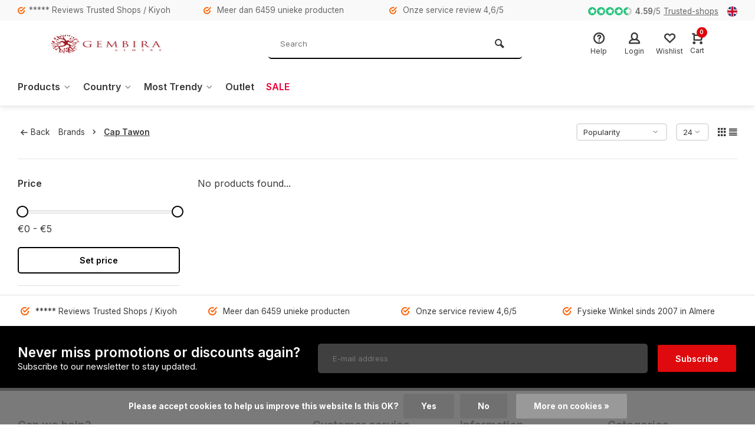

--- FILE ---
content_type: text/html;charset=utf-8
request_url: https://www.tokogembira.nl/en/brands/cap-tawon/
body_size: 19575
content:
<!DOCTYPE html><html lang="en"><head><meta charset="utf-8"/><!-- [START] 'blocks/head.rain' --><!--

  (c) 2008-2026 Lightspeed Netherlands B.V.
  http://www.lightspeedhq.com
  Generated: 20-01-2026 @ 05:59:31

--><link rel="canonical" href="https://www.tokogembira.nl/en/brands/cap-tawon/"/><link rel="alternate" href="https://www.tokogembira.nl/en/index.rss" type="application/rss+xml" title="New products"/><link href="https://cdn.webshopapp.com/assets/cookielaw.css?2025-02-20" rel="stylesheet" type="text/css"/><meta name="robots" content="noodp,noydir"/><meta name="google-site-verification" content="ytqZnXJgbM_G-Sb15G9q5fvNvyAeS9TvZKTMeb0P5PM"/><meta property="og:url" content="https://www.tokogembira.nl/en/brands/cap-tawon/?source=facebook"/><meta property="og:site_name" content="Tokogembira.nl"/><meta property="og:title" content="Toko Webshop • Asian food products  • Customer review: 9.1"/><meta property="og:description" content="More than 6000 authentic Asian and Surinam food products at Tokogembira.nl ✅ Customer review: 9.1 ✅ Excellent Service ✅"/><script><!-- Google tag (gtag.js) --><script async src="https://www.googletagmanager.com/gtag/js?id=G-QTC1LFGBJ4"></script><script>
    window.dataLayer = window.dataLayer || [];
    function gtag(){dataLayer.push(arguments);}
    gtag('js', new Date());

    gtag('config', 'G-QTC1LFGBJ4');
</script></script><script><!-- Begin eTrusted bootstrap tag --><script src="https://integrations.etrusted.com/applications/widget.js/v2" async defer></script><!-- End eTrusted bootstrap tag --></script><!--[if lt IE 9]><script src="https://cdn.webshopapp.com/assets/html5shiv.js?2025-02-20"></script><![endif]--><!-- [END] 'blocks/head.rain' --><meta http-equiv="X-UA-Compatible" content="IE=edge" /><title>Toko Webshop • Asian food products  • Customer review: 9.1 - Tokogembira.nl</title><meta name="description" content="More than 6000 authentic Asian and Surinam food products at Tokogembira.nl ✅ Customer review: 9.1 ✅ Excellent Service ✅"><meta name="keywords" content="asian, Indonesia, Chinese, Japanese, oriental, toko online shop, oriental, Indonesian food, Thailand, Online toko, online asian food products, asian supermarket online"><meta name="MobileOptimized" content="320"><meta name="HandheldFriendly" content="true"><meta name="viewport" content="width=device-width, initial-scale=1, minimum-scale=1, maximum-scale=1"><meta name="author" content="https://www.webdinge.nl/"><link rel="preload" href="https://fonts.googleapis.com/css2?family=Zilla+Slab:wght@700&amp;family=Inter:wght@400;600;700;800;900&display=swap" as="style"><link rel="preconnect" href="https://fonts.googleapis.com"><link rel="preconnect" href="https://fonts.gstatic.com" crossorigin><link rel="dns-prefetch" href="https://fonts.googleapis.com"><link rel="dns-prefetch" href="https://fonts.gstatic.com" crossorigin><link href='https://fonts.googleapis.com/css2?family=Zilla+Slab:wght@700&amp;family=Inter:wght@400;600;700;800;900&display=swap' rel='stylesheet'><link rel="preconnect" href="//cdn.webshopapp.com/" crossorigin><link rel="dns-prefetch" href="//cdn.webshopapp.com/"><link rel="preload" as="style" href="https://cdn.webshopapp.com/shops/133932/themes/184863/assets/deviant-functions.css?20250901133255"><link rel="preload" as="style" href="https://cdn.webshopapp.com/shops/133932/themes/184863/assets/theme-deviant.css?20250901133255"><link rel="preload" as="script" href="https://cdn.webshopapp.com/shops/133932/themes/184863/assets/deviant-functions.js?20250901133255"><link rel="preload" as="script" href="https://cdn.webshopapp.com/shops/133932/themes/184863/assets/theme-deviant.js?20250901133255"><link rel="shortcut icon" href="https://cdn.webshopapp.com/shops/133932/themes/184863/v/2013742/assets/favicon.ico?20250901133210" type="image/x-icon" /><link rel="stylesheet" href="https://cdn.webshopapp.com/shops/133932/themes/184863/assets/deviant-functions.css?20250901133255" /><link rel="stylesheet" href="https://cdn.webshopapp.com/shops/133932/themes/184863/assets/theme-deviant.css?20250901133255" /><script src="https://cdn.webshopapp.com/shops/133932/themes/184863/assets/jquery-3-5-1-min.js?20250901133255"></script><script>
 window.lazySizesConfig = window.lazySizesConfig || {};
 window.lazySizesConfig.lazyClass = 'lazy';
 document.addEventListener('lazybeforeunveil', function(e){
    var bg = e.target.getAttribute('data-bg');
    if(bg){
        e.target.style.backgroundImage = 'url(' + bg + ')';
    }
});
</script><script type="application/ld+json">
{
  "@context": "https://schema.org/",
  "@type": "Organization",
  "url": "https://www.tokogembira.nl/en/",
  "name": "Tokogembira.nl",
  "legalName": "Tokogembira.nl",
  "description": "More than 6000 authentic Asian and Surinam food products at Tokogembira.nl ✅ Customer review: 9.1 ✅ Excellent Service ✅",
  "logo": "https://cdn.webshopapp.com/shops/133932/themes/184863/v/2013709/assets/logo.png?20250901133210",
  "image": "https://cdn.webshopapp.com/shops/133932/themes/184863/assets/banner1.png?20250901133255",
  "contactPoint": {
    "@type": "ContactPoint",
    "contactType": "Customer service",
    "telephone": "0365304910"
  },
  "address": {
    "@type": "PostalAddress",
    "streetAddress": "Schrijverstraat 8",
    "addressLocality": "Almere",
    "addressRegion": "",
    "postalCode": "1315 HX",
    "addressCountry": "Nederland"
  }
}
</script><style>.kiyoh-shop-snippets {	display: none !important;}</style></head><body><!-- Google Tag Manager (noscript) --><noscript><iframe src="https://www.googletagmanager.com/ns.html?id="
height="0" width="0" style="display:none;visibility:hidden"></iframe></noscript><!-- End Google Tag Manager (noscript) --><div class="main-container two-lines btn_round"><div id="top"><div class="top container"><div class="carousel"><div class="swiper-container normal" id="carousel590947737" data-sw-items="[3,3,1,1]" data-sw-auto="true"><div class="swiper-wrapper"><div class="usp swiper-slide"><a href="https://www.trustedshops.nl/verkopersbeoordeling/info_XFF81D0BB74D0E86D0A8464C881BC0441.html" title="***** Reviews Trusted Shops / Kiyoh"><i class="icon-check-circle icon_w_text"></i><span class="usp-text">
                 ***** Reviews Trusted Shops / Kiyoh
                 <span class="usp-subtext"></span></span></a></div><div class="usp swiper-slide"><i class="icon-check-circle icon_w_text"></i><span class="usp-text">
                 Meer dan 6459 unieke producten
                 <span class="usp-subtext"></span></span></div><div class="usp swiper-slide"><i class="icon-check-circle icon_w_text"></i><span class="usp-text">
                 Onze service review 4,6/5
                 <span class="usp-subtext"></span></span></div><div class="usp swiper-slide"><i class="icon-check-circle icon_w_text"></i><span class="usp-text">
                 Fysieke Winkel sinds 2007 in Almere
                 <span class="usp-subtext"></span></span></div></div></div></div><div class="rev_set_wrap"><div class="shop-score flex flex-align-center"><div class="item-rating flex"><span class="icon-favourite on"></span><span class="icon-favourite on"></span><span class="icon-favourite on"></span><span class="icon-favourite on"></span><span class="icon-favourite semi"></span></div><span class="text"><b>4.59</b>/<em>5</em><a href="https://www.trustedshops.nl/verkopersbeoordeling/info_XFF81D0BB74D0E86D0A8464C881BC0441.html">Trusted-shops</a></span><a class="abs-link" target="_blank" href="https://www.trustedshops.nl/verkopersbeoordeling/info_XFF81D0BB74D0E86D0A8464C881BC0441.html"></a></div><div class="settings langs visible-desktop"><div class="select-dropdown flex flex-align-center flex-between"><span data-toggle="dropdown" class="flex flex-column"><img src="https://cdn.webshopapp.com/shops/133932/themes/184863/assets/flag-en.svg?20250901133255" alt="" width="17" height="17"/></span><div class="dropdown-menu" role="menu"><a href="https://www.tokogembira.nl/nl/go/brand/" lang="nl" title="Nederlands"><img class="flag-icon" src="https://cdn.webshopapp.com/shops/133932/themes/184863/assets/flag-nl.svg?20250901133255" alt="Nederlands" width="17" height="17"/></a><a href="https://www.tokogembira.nl/en/go/brand/" lang="en" title="English"><img class="flag-icon" src="https://cdn.webshopapp.com/shops/133932/themes/184863/assets/flag-en.svg?20250901133255" alt="English" width="17" height="17"/></a></div></div></div></div></div></div><header id="header" ><div class="inner-head logo_ll"><div class="header flex flex-align-center flex-between container"><div class="logo with-bg"><a href="https://www.tokogembira.nl/en/" title="Tokogembira.nl" ><img src="https://cdn.webshopapp.com/shops/133932/files/437781560/gembira-new-logo-2023-red-300x300p.png" alt="Tokogembira.nl" width="240" height="60"  class="visible-mobile visible-tablet" /><img src="https://cdn.webshopapp.com/shops/133932/files/437782064/gembiralogoalmere-shape2-website-413x120p.png" alt="Tokogembira.nl" width="240" height="60"  class="visible-desktop" /></a></div><div class="search search-desk flex1 visible-desktop"><form action="https://www.tokogembira.nl/en/search/" method="get"><div class="clearable-input flex"><input type="text" name="q" class="search-query" autocomplete="off" placeholder="Search" value="" /><span class="clear-search btn-round small hidden-desktop" data-clear-input><i class="icon-remove"></i></span><button type="submit" class="btn"><i class="icon-search"></i></button></div></form><div class="autocomplete dropdown-menu" role="menu"><div class="products container grid grid-6"></div><div class="notfound">No products found</div><div class="more"><a class="banner-btn trans livesearch" href="#">View all results <span>(0)</span></a></div></div></div><div class="tools-wrap flex flex-align-center "><div class="tool service"><div class="select-dropdown"><a class="flex flex-column flex-align-center" href="https://www.tokogembira.nl/en/service/"><i class="icon-help"></i><span class="small-lable visible-desktop">Help</span></a></div></div><div class="tool myacc"><div class="select-dropdown"><a class="flex flex-column flex-align-center" data-fancybox="" data-src="#popup-login" data-options='{"touch" : false, "modal" : false}' href="javascript:;"><i class="icon-users"></i><span class="small-lable  visible-desktop">Login</span></a></div></div><div class="tool wishlist"><a class="flex flex-column flex-align-center" data-fancybox="" data-src="#popup-login" data-options='{"touch" : false, "modal" : false}' href="javascript:;"><i class="icon-heart"></i><span class="small-lable  visible-desktop">Wishlist</span></a></div><div class="tool mini-cart"><div class="select-dropdown"><a href="https://www.tokogembira.nl/en/cart/" class="flex flex-column flex-align-center"><span class="i-wrap"><span class="ccnt">0</span><i class="icon-cart-modern"></i></span><span class="small-lable visible-desktop">Cart</span></a><div class="dropdown-menu keep-open" role="menu"><div class="pleasewait"><svg width="100px"  height="100px"  xmlns="http://www.w3.org/2000/svg" viewBox="0 0 100 100" preserveAspectRatio="xMidYMid" class="lds-eclipse" style="background: rgba(0, 0, 0, 0) none repeat scroll 0% 0%;"><path ng-attr-d="" ng-attr-fill="" stroke="none" d="M10 50A40 40 0 0 0 90 50A40 42 0 0 1 10 50" fill="#ff5000"><animateTransform attributeName="transform" type="rotate" calcMode="linear" values="0 50 51;360 50 51" keyTimes="0;1" dur="1s" begin="0s" repeatCount="indefinite"></animateTransform></path></svg></div><div class="title">Cart<span class="close-cart btn-round small visible-mobile visible-tablet"><i class="icon-remove"></i></span></div><div class="widget_content flex flex-column"><div class="item no-products ">You have no items in your shopping cart</div></div><div class="cart-info show"><div class="total"><div class="shipc flex flex-align-center flex-between"><span>Total:</span><span class="amount">€0,00</span></div><a href="https://www.tokogembira.nl/en/checkout/" class="btn btn1" title="Checkout">Checkout</a><a href="https://www.tokogembira.nl/en/cart/" title="Edit shopping cart" class="view-cart btn btn3">Edit shopping cart</a></div></div></div></div></div></div></div><nav id="menu" class="nav list-inline menu_style1 visible-desktop"><div class="container"><ul class="menu list-inline"><li class="item sub"><a href="https://www.tokogembira.nl/en/products/" title="Products">Products<i class="hidden-tab-ls icon-small-down"></i></a><div class="dropdown-menu"><ul><li><a class="flex flex-between flex-align-center" href="https://www.tokogembira.nl/en/products/rice-noodles-flour/" title="Rice, Noodles &amp; Flour">Rice, Noodles &amp; Flour<i class="hidden-tab-ls icon-small-right"></i></a><ul class="dropdown-menu ss"><li class="sub-item-title">Rice, Noodles &amp; Flour</li><li><a class="flex flex-between flex-align-center" href="https://www.tokogembira.nl/en/products/rice-noodles-flour/rice/" title="Rice">Rice<i class="icon-small-right"></i></a><ul class="dropdown-menu sss"><li class="sub-item-title">Rice</li><li><a class="flex flex-between flex-align-center" href="https://www.tokogembira.nl/en/products/rice-noodles-flour/rice/basmati/" title="Basmati">Basmati</a></li><li><a class="flex flex-between flex-align-center" href="https://www.tokogembira.nl/en/products/rice-noodles-flour/rice/whole-rice/" title="Whole Rice">Whole Rice</a></li><li><a class="flex flex-between flex-align-center" href="https://www.tokogembira.nl/en/products/rice-noodles-flour/rice/broken-grain/" title="Broken grain">Broken grain</a></li><li><a class="flex flex-between flex-align-center" href="https://www.tokogembira.nl/en/products/rice-noodles-flour/rice/glutinous-rice/" title="Glutinous Rice">Glutinous Rice</a></li><li><a class="flex flex-between flex-align-center" href="https://www.tokogembira.nl/en/products/rice-noodles-flour/rice/longtong/" title="Longtong">Longtong</a></li><li><a class="flex flex-between flex-align-center" href="https://www.tokogembira.nl/en/products/rice-noodles-flour/rice/pandan-jasmin/" title="Pandan/Jasmin">Pandan/Jasmin</a></li><li><a class="flex flex-between flex-align-center" href="https://www.tokogembira.nl/en/products/rice-noodles-flour/rice/parboiled-rice/" title="Parboiled Rice">Parboiled Rice</a></li><li><a class="flex flex-between flex-align-center" href="https://www.tokogembira.nl/en/products/rice-noodles-flour/rice/sushi-rijst/" title="Sushi Rijst">Sushi Rijst</a></li><li class="cat-l"><a href="https://www.tokogembira.nl/en/products/rice-noodles-flour/rice/" title="Rice" class="btn btn3">View all</a></li></ul></li><li><a class="flex flex-between flex-align-center" href="https://www.tokogembira.nl/en/products/rice-noodles-flour/noodles/" title="Noodles">Noodles<i class="icon-small-right"></i></a><ul class="dropdown-menu sss"><li class="sub-item-title">Noodles</li><li><a class="flex flex-between flex-align-center" href="https://www.tokogembira.nl/en/products/rice-noodles-flour/noodles/japanese-noodles/" title="Japanese Noodles">Japanese Noodles</a></li><li><a class="flex flex-between flex-align-center" href="https://www.tokogembira.nl/en/products/rice-noodles-flour/noodles/noodles/" title="Noodles">Noodles</a></li><li><a class="flex flex-between flex-align-center" href="https://www.tokogembira.nl/en/products/rice-noodles-flour/noodles/noodles-instant/" title="Noodles Instant">Noodles Instant</a></li><li><a class="flex flex-between flex-align-center" href="https://www.tokogembira.nl/en/products/rice-noodles-flour/noodles/cup/" title="Cup">Cup</a></li><li><a class="flex flex-between flex-align-center" href="https://www.tokogembira.nl/en/products/rice-noodles-flour/noodles/rice-stick/" title="Rice Stick">Rice Stick</a></li><li><a class="flex flex-between flex-align-center" href="https://www.tokogembira.nl/en/products/rice-noodles-flour/noodles/vermicelli/" title="Vermicelli">Vermicelli</a></li><li class="cat-l"><a href="https://www.tokogembira.nl/en/products/rice-noodles-flour/noodles/" title="Noodles" class="btn btn3">View all</a></li></ul></li><li><a class="flex flex-between flex-align-center" href="https://www.tokogembira.nl/en/products/rice-noodles-flour/flour/" title="Flour">Flour<i class="icon-small-right"></i></a><ul class="dropdown-menu sss"><li class="sub-item-title">Flour</li><li><a class="flex flex-between flex-align-center" href="https://www.tokogembira.nl/en/products/rice-noodles-flour/flour/rice-flour/" title="Rice flour">Rice flour</a></li><li><a class="flex flex-between flex-align-center" href="https://www.tokogembira.nl/en/products/rice-noodles-flour/flour/cassava-flour/" title="Cassava flour">Cassava flour</a></li><li><a class="flex flex-between flex-align-center" href="https://www.tokogembira.nl/en/products/rice-noodles-flour/flour/cake-mix/" title="Cake mix">Cake mix</a></li><li><a class="flex flex-between flex-align-center" href="https://www.tokogembira.nl/en/products/rice-noodles-flour/flour/corn-flour/" title="Corn flour">Corn flour</a></li><li><a class="flex flex-between flex-align-center" href="https://www.tokogembira.nl/en/products/rice-noodles-flour/flour/wheat-flour/" title="Wheat flour">Wheat flour</a></li><li><a class="flex flex-between flex-align-center" href="https://www.tokogembira.nl/en/products/rice-noodles-flour/flour/starch/" title="Starch">Starch</a></li><li><a class="flex flex-between flex-align-center" href="https://www.tokogembira.nl/en/products/rice-noodles-flour/flour/bean-flour/" title="Bean flour">Bean flour</a></li><li><a class="flex flex-between flex-align-center" href="https://www.tokogembira.nl/en/products/rice-noodles-flour/flour/tempura-flour/" title="Tempura flour">Tempura flour</a></li><li><a class="flex flex-between flex-align-center" href="https://www.tokogembira.nl/en/products/rice-noodles-flour/flour/other/" title="Other">Other</a></li><li class="cat-l"><a href="https://www.tokogembira.nl/en/products/rice-noodles-flour/flour/" title="Flour" class="btn btn3">View all</a></li></ul></li><li class="cat-l"><a href="https://www.tokogembira.nl/en/products/rice-noodles-flour/" title="Rice, Noodles &amp; Flour" class="btn btn3">View all</a></li></ul></li><li><a class="flex flex-between flex-align-center" href="https://www.tokogembira.nl/en/products/dessert-snacks/" title="Dessert &amp; Snacks">Dessert &amp; Snacks<i class="hidden-tab-ls icon-small-right"></i></a><ul class="dropdown-menu ss"><li class="sub-item-title">Dessert &amp; Snacks</li><li><a class="flex flex-between flex-align-center" href="https://www.tokogembira.nl/en/products/dessert-snacks/snacks/" title="Snacks">Snacks<i class="icon-small-right"></i></a><ul class="dropdown-menu sss"><li class="sub-item-title">Snacks</li><li><a class="flex flex-between flex-align-center" href="https://www.tokogembira.nl/en/products/dessert-snacks/snacks/chips/" title="Chips">Chips</a></li><li><a class="flex flex-between flex-align-center" href="https://www.tokogembira.nl/en/products/dessert-snacks/snacks/crackers-3679748/" title="Crackers">Crackers</a></li><li><a class="flex flex-between flex-align-center" href="https://www.tokogembira.nl/en/products/dessert-snacks/snacks/fruit-3427760/" title="Fruit">Fruit</a></li><li><a class="flex flex-between flex-align-center" href="https://www.tokogembira.nl/en/products/dessert-snacks/snacks/cookies-3425438/" title="Cookies">Cookies</a></li><li><a class="flex flex-between flex-align-center" href="https://www.tokogembira.nl/en/products/dessert-snacks/snacks/crackers/" title="Crackers">Crackers</a></li><li><a class="flex flex-between flex-align-center" href="https://www.tokogembira.nl/en/products/dessert-snacks/snacks/kroepoek-ongebakken/" title="Kroepoek Ongebakken">Kroepoek Ongebakken</a></li><li><a class="flex flex-between flex-align-center" href="https://www.tokogembira.nl/en/products/dessert-snacks/snacks/candy/" title="Candy">Candy</a></li><li><a class="flex flex-between flex-align-center" href="https://www.tokogembira.nl/en/products/dessert-snacks/snacks/overig/" title="Overig">Overig</a></li><li class="cat-l"><a href="https://www.tokogembira.nl/en/products/dessert-snacks/snacks/" title="Snacks" class="btn btn3">View all</a></li></ul></li><li><a class="flex flex-between flex-align-center" href="https://www.tokogembira.nl/en/products/dessert-snacks/dessert/" title="Dessert">Dessert<i class="icon-small-right"></i></a><ul class="dropdown-menu sss"><li class="sub-item-title">Dessert</li><li><a class="flex flex-between flex-align-center" href="https://www.tokogembira.nl/en/products/dessert-snacks/dessert/cake-mix/" title="Cake mix">Cake mix</a></li><li><a class="flex flex-between flex-align-center" href="https://www.tokogembira.nl/en/products/dessert-snacks/dessert/gelatin/" title="Gelatin">Gelatin</a></li><li><a class="flex flex-between flex-align-center" href="https://www.tokogembira.nl/en/products/dessert-snacks/dessert/pudding/" title="Pudding">Pudding</a></li><li class="cat-l"><a href="https://www.tokogembira.nl/en/products/dessert-snacks/dessert/" title="Dessert" class="btn btn3">View all</a></li></ul></li><li class="cat-l"><a href="https://www.tokogembira.nl/en/products/dessert-snacks/" title="Dessert &amp; Snacks" class="btn btn3">View all</a></li></ul></li><li><a class="flex flex-between flex-align-center" href="https://www.tokogembira.nl/en/products/drinks/" title="Drinks">Drinks<i class="hidden-tab-ls icon-small-right"></i></a><ul class="dropdown-menu ss"><li class="sub-item-title">Drinks</li><li><a class="flex flex-between flex-align-center" href="https://www.tokogembira.nl/en/products/drinks/tea-coffee/" title="Tea / Coffee">Tea / Coffee<i class="icon-small-right"></i></a><ul class="dropdown-menu sss"><li class="sub-item-title">Tea / Coffee</li><li><a class="flex flex-between flex-align-center" href="https://www.tokogembira.nl/en/products/drinks/tea-coffee/matcha-tea/" title="Matcha tea">Matcha tea</a></li><li><a class="flex flex-between flex-align-center" href="https://www.tokogembira.nl/en/products/drinks/tea-coffee/green-tea/" title="Green tea">Green tea</a></li><li><a class="flex flex-between flex-align-center" href="https://www.tokogembira.nl/en/products/drinks/tea-coffee/tea-leaves/" title="Tea leaves">Tea leaves</a></li><li><a class="flex flex-between flex-align-center" href="https://www.tokogembira.nl/en/products/drinks/tea-coffee/tea-mix/" title="Tea mix">Tea mix</a></li><li><a class="flex flex-between flex-align-center" href="https://www.tokogembira.nl/en/products/drinks/tea-coffee/tea-bags/" title="Tea bags">Tea bags</a></li><li><a class="flex flex-between flex-align-center" href="https://www.tokogembira.nl/en/products/drinks/tea-coffee/black-coffee/" title="Black coffee">Black coffee</a></li><li><a class="flex flex-between flex-align-center" href="https://www.tokogembira.nl/en/products/drinks/tea-coffee/white-coffee/" title="White coffee">White coffee</a></li><li><a class="flex flex-between flex-align-center" href="https://www.tokogembira.nl/en/products/drinks/tea-coffee/coffee-mix/" title="Coffee mix">Coffee mix</a></li><li><a class="flex flex-between flex-align-center" href="https://www.tokogembira.nl/en/products/drinks/tea-coffee/other/" title="Other">Other</a></li><li class="cat-l"><a href="https://www.tokogembira.nl/en/products/drinks/tea-coffee/" title="Tea / Coffee" class="btn btn3">View all</a></li></ul></li><li><a class="flex flex-between flex-align-center" href="https://www.tokogembira.nl/en/products/drinks/soft-drink-3424884/" title="Soft Drink">Soft Drink<i class="icon-small-right"></i></a><ul class="dropdown-menu sss"><li class="sub-item-title">Soft Drink</li><li><a class="flex flex-between flex-align-center" href="https://www.tokogembira.nl/en/products/drinks/soft-drink-3424884/fruit-drink/" title="Fruit drink">Fruit drink</a></li><li><a class="flex flex-between flex-align-center" href="https://www.tokogembira.nl/en/products/drinks/soft-drink-3424884/ice-tea/" title="Ice Tea">Ice Tea</a></li><li><a class="flex flex-between flex-align-center" href="https://www.tokogembira.nl/en/products/drinks/soft-drink-3424884/yoghurt-drink/" title="Yoghurt drink">Yoghurt drink</a></li><li><a class="flex flex-between flex-align-center" href="https://www.tokogembira.nl/en/products/drinks/soft-drink-3424884/energy-drink/" title="Energy drink">Energy drink</a></li><li><a class="flex flex-between flex-align-center" href="https://www.tokogembira.nl/en/products/drinks/soft-drink-3424884/cola/" title="Cola">Cola</a></li><li><a class="flex flex-between flex-align-center" href="https://www.tokogembira.nl/en/products/drinks/soft-drink-3424884/rice-drink/" title="Rice drink">Rice drink</a></li><li><a class="flex flex-between flex-align-center" href="https://www.tokogembira.nl/en/products/drinks/soft-drink-3424884/bubble-tea/" title="Bubble tea">Bubble tea</a></li><li><a class="flex flex-between flex-align-center" href="https://www.tokogembira.nl/en/products/drinks/soft-drink-3424884/aloe-vera/" title="Aloe Vera">Aloe Vera</a></li><li><a class="flex flex-between flex-align-center" href="https://www.tokogembira.nl/en/products/drinks/soft-drink-3424884/other/" title="Other">Other</a></li><li class="cat-l"><a href="https://www.tokogembira.nl/en/products/drinks/soft-drink-3424884/" title="Soft Drink" class="btn btn3">View all</a></li></ul></li><li><a class="flex flex-between flex-align-center" href="https://www.tokogembira.nl/en/products/drinks/instant-drinks-3425172/" title="Instant drinks">Instant drinks<i class="icon-small-right"></i></a><ul class="dropdown-menu sss"><li class="sub-item-title">Instant drinks</li><li><a class="flex flex-between flex-align-center" href="https://www.tokogembira.nl/en/products/drinks/instant-drinks-3425172/powder/" title="Powder">Powder</a></li><li><a class="flex flex-between flex-align-center" href="https://www.tokogembira.nl/en/products/drinks/instant-drinks-3425172/syrup/" title="Syrup">Syrup</a></li><li><a class="flex flex-between flex-align-center" href="https://www.tokogembira.nl/en/products/drinks/instant-drinks-3425172/other/" title="Other">Other</a></li><li class="cat-l"><a href="https://www.tokogembira.nl/en/products/drinks/instant-drinks-3425172/" title="Instant drinks" class="btn btn3">View all</a></li></ul></li><li><a class="flex flex-between flex-align-center" href="https://www.tokogembira.nl/en/products/drinks/alcohol/" title="Alcohol">Alcohol<i class="icon-small-right"></i></a><ul class="dropdown-menu sss"><li class="sub-item-title">Alcohol</li><li><a class="flex flex-between flex-align-center" href="https://www.tokogembira.nl/en/products/drinks/alcohol/slightly-alcoholic-10/" title="Slightly alcoholic (&lt;10%)">Slightly alcoholic (&lt;10%)</a></li><li><a class="flex flex-between flex-align-center" href="https://www.tokogembira.nl/en/products/drinks/alcohol/beer/" title="Beer">Beer</a></li><li><a class="flex flex-between flex-align-center" href="https://www.tokogembira.nl/en/products/drinks/alcohol/alcoholic/" title="Alcoholic">Alcoholic</a></li><li><a class="flex flex-between flex-align-center" href="https://www.tokogembira.nl/en/products/drinks/alcohol/mix-drinks/" title="Mix Drinks">Mix Drinks</a></li><li><a class="flex flex-between flex-align-center" href="https://www.tokogembira.nl/en/products/drinks/alcohol/soju/" title="Soju">Soju</a></li><li><a class="flex flex-between flex-align-center" href="https://www.tokogembira.nl/en/products/drinks/alcohol/wine/" title="Wine">Wine</a></li><li><a class="flex flex-between flex-align-center" href="https://www.tokogembira.nl/en/products/drinks/alcohol/sake/" title="Sake">Sake</a></li><li class="cat-l"><a href="https://www.tokogembira.nl/en/products/drinks/alcohol/" title="Alcohol" class="btn btn3">View all</a></li></ul></li><li class="cat-l"><a href="https://www.tokogembira.nl/en/products/drinks/" title="Drinks" class="btn btn3">View all</a></li></ul></li><li><a class="flex flex-between flex-align-center" href="https://www.tokogembira.nl/en/products/herbs-spices/" title="Herbs &amp; Spices">Herbs &amp; Spices<i class="hidden-tab-ls icon-small-right"></i></a><ul class="dropdown-menu ss"><li class="sub-item-title">Herbs &amp; Spices</li><li><a class="flex flex-between flex-align-center" href="https://www.tokogembira.nl/en/products/herbs-spices/spices-3679580/" title="Spices">Spices<i class="icon-small-right"></i></a><ul class="dropdown-menu sss"><li class="sub-item-title">Spices</li><li><a class="flex flex-between flex-align-center" href="https://www.tokogembira.nl/en/products/herbs-spices/spices-3679580/pepper-powder/" title="Pepper powder">Pepper powder</a></li><li><a class="flex flex-between flex-align-center" href="https://www.tokogembira.nl/en/products/herbs-spices/spices-3679580/pepper-sauce/" title="Pepper sauce">Pepper sauce</a></li><li><a class="flex flex-between flex-align-center" href="https://www.tokogembira.nl/en/products/herbs-spices/spices-3679580/dried-pepper/" title="Dried pepper">Dried pepper</a></li><li><a class="flex flex-between flex-align-center" href="https://www.tokogembira.nl/en/products/herbs-spices/spices-3679580/pepper-corns/" title="Pepper corns">Pepper corns</a></li><li class="cat-l"><a href="https://www.tokogembira.nl/en/products/herbs-spices/spices-3679580/" title="Spices" class="btn btn3">View all</a></li></ul></li><li><a class="flex flex-between flex-align-center" href="https://www.tokogembira.nl/en/products/herbs-spices/paste/" title="Paste">Paste</a></li><li><a class="flex flex-between flex-align-center" href="https://www.tokogembira.nl/en/products/herbs-spices/bouillon/" title="Bouillon">Bouillon<i class="icon-small-right"></i></a><ul class="dropdown-menu sss"><li class="sub-item-title">Bouillon</li><li><a class="flex flex-between flex-align-center" href="https://www.tokogembira.nl/en/products/herbs-spices/bouillon/chicken-bouillon/" title="Chicken bouillon">Chicken bouillon</a></li><li><a class="flex flex-between flex-align-center" href="https://www.tokogembira.nl/en/products/herbs-spices/bouillon/mushroom-bouillon/" title="Mushroom bouillon">Mushroom bouillon</a></li><li><a class="flex flex-between flex-align-center" href="https://www.tokogembira.nl/en/products/herbs-spices/bouillon/beef-bouillon/" title="Beef bouillon">Beef bouillon</a></li><li><a class="flex flex-between flex-align-center" href="https://www.tokogembira.nl/en/products/herbs-spices/bouillon/fish-bouillon/" title="Fish bouillon">Fish bouillon</a></li><li><a class="flex flex-between flex-align-center" href="https://www.tokogembira.nl/en/products/herbs-spices/bouillon/hot-pot/" title="Hot pot">Hot pot</a></li><li><a class="flex flex-between flex-align-center" href="https://www.tokogembira.nl/en/products/herbs-spices/bouillon/pork-bouillon/" title="Pork bouillon">Pork bouillon</a></li><li><a class="flex flex-between flex-align-center" href="https://www.tokogembira.nl/en/products/herbs-spices/bouillon/other-bouillon/" title="Other bouillon">Other bouillon</a></li><li><a class="flex flex-between flex-align-center" href="https://www.tokogembira.nl/en/products/herbs-spices/bouillon/vegetarian-bouillon/" title="Vegetarian bouillon">Vegetarian bouillon</a></li><li class="cat-l"><a href="https://www.tokogembira.nl/en/products/herbs-spices/bouillon/" title="Bouillon" class="btn btn3">View all</a></li></ul></li><li><a class="flex flex-between flex-align-center" href="https://www.tokogembira.nl/en/products/herbs-spices/shrimp-paste/" title="Shrimp Paste">Shrimp Paste</a></li><li><a class="flex flex-between flex-align-center" href="https://www.tokogembira.nl/en/products/herbs-spices/massala/" title="Massala">Massala</a></li><li><a class="flex flex-between flex-align-center" href="https://www.tokogembira.nl/en/products/herbs-spices/palm-sugar/" title="Palm Sugar">Palm Sugar<i class="icon-small-right"></i></a><ul class="dropdown-menu sss"><li class="sub-item-title">Palm Sugar</li><li><a class="flex flex-between flex-align-center" href="https://www.tokogembira.nl/en/products/herbs-spices/palm-sugar/fluid-sugar/" title="Fluid sugar">Fluid sugar</a></li><li><a class="flex flex-between flex-align-center" href="https://www.tokogembira.nl/en/products/herbs-spices/palm-sugar/sugar-in-solid-form/" title="Sugar in solid form">Sugar in solid form</a></li><li class="cat-l"><a href="https://www.tokogembira.nl/en/products/herbs-spices/palm-sugar/" title="Palm Sugar" class="btn btn3">View all</a></li></ul></li><li><a class="flex flex-between flex-align-center" href="https://www.tokogembira.nl/en/products/herbs-spices/seasoning/" title="Seasoning">Seasoning<i class="icon-small-right"></i></a><ul class="dropdown-menu sss"><li class="sub-item-title">Seasoning</li><li><a class="flex flex-between flex-align-center" href="https://www.tokogembira.nl/en/products/herbs-spices/seasoning/curry/" title="Curry">Curry</a></li><li><a class="flex flex-between flex-align-center" href="https://www.tokogembira.nl/en/products/herbs-spices/seasoning/for-fish/" title="For fish">For fish</a></li><li><a class="flex flex-between flex-align-center" href="https://www.tokogembira.nl/en/products/herbs-spices/seasoning/for-meat/" title="For meat">For meat</a></li><li><a class="flex flex-between flex-align-center" href="https://www.tokogembira.nl/en/products/herbs-spices/seasoning/other/" title="Other">Other</a></li><li><a class="flex flex-between flex-align-center" href="https://www.tokogembira.nl/en/products/herbs-spices/seasoning/all-round/" title="All-round">All-round</a></li><li><a class="flex flex-between flex-align-center" href="https://www.tokogembira.nl/en/products/herbs-spices/seasoning/bouillon/" title="Bouillon">Bouillon</a></li><li><a class="flex flex-between flex-align-center" href="https://www.tokogembira.nl/en/products/herbs-spices/seasoning/roti/" title="Roti">Roti</a></li><li class="cat-l"><a href="https://www.tokogembira.nl/en/products/herbs-spices/seasoning/" title="Seasoning" class="btn btn3">View all</a></li></ul></li><li><a class="flex flex-between flex-align-center" href="https://www.tokogembira.nl/en/products/herbs-spices/other-spices/" title="Other Spices">Other Spices</a></li><li class="cat-l"><a href="https://www.tokogembira.nl/en/products/herbs-spices/" title="Herbs &amp; Spices" class="btn btn3">View all</a></li></ul></li><li><a class="flex flex-between flex-align-center" href="https://www.tokogembira.nl/en/products/sauces/" title="Sauces">Sauces<i class="hidden-tab-ls icon-small-right"></i></a><ul class="dropdown-menu ss"><li class="sub-item-title">Sauces</li><li><a class="flex flex-between flex-align-center" href="https://www.tokogembira.nl/en/products/sauces/chilli-sauce-3435796/" title="Chilli Sauce">Chilli Sauce</a></li><li><a class="flex flex-between flex-align-center" href="https://www.tokogembira.nl/en/products/sauces/curry/" title="Curry">Curry<i class="icon-small-right"></i></a><ul class="dropdown-menu sss"><li class="sub-item-title">Curry</li><li><a class="flex flex-between flex-align-center" href="https://www.tokogembira.nl/en/products/sauces/curry/pickle/" title="Pickle">Pickle</a></li><li><a class="flex flex-between flex-align-center" href="https://www.tokogembira.nl/en/products/sauces/curry/chutney/" title="Chutney">Chutney</a></li><li><a class="flex flex-between flex-align-center" href="https://www.tokogembira.nl/en/products/sauces/curry/pastepasta/" title="Paste\Pasta">Paste\Pasta</a></li><li class="cat-l"><a href="https://www.tokogembira.nl/en/products/sauces/curry/" title="Curry" class="btn btn3">View all</a></li></ul></li><li><a class="flex flex-between flex-align-center" href="https://www.tokogembira.nl/en/products/sauces/essence/" title="Essence">Essence</a></li><li><a class="flex flex-between flex-align-center" href="https://www.tokogembira.nl/en/products/sauces/gluten-free/" title="Gluten - free">Gluten - free</a></li><li><a class="flex flex-between flex-align-center" href="https://www.tokogembira.nl/en/products/sauces/soy-sauce/" title="Soy Sauce">Soy Sauce</a></li><li><a class="flex flex-between flex-align-center" href="https://www.tokogembira.nl/en/products/sauces/coconut/" title="Coconut ">Coconut <i class="icon-small-right"></i></a><ul class="dropdown-menu sss"><li class="sub-item-title">Coconut </li><li><a class="flex flex-between flex-align-center" href="https://www.tokogembira.nl/en/products/sauces/coconut/coconut-milk/" title="Coconut Milk">Coconut Milk</a></li><li><a class="flex flex-between flex-align-center" href="https://www.tokogembira.nl/en/products/sauces/coconut/coconut-cream/" title="Coconut Cream">Coconut Cream</a></li><li><a class="flex flex-between flex-align-center" href="https://www.tokogembira.nl/en/products/sauces/coconut/shredded-coconut/" title="Shredded Coconut">Shredded Coconut</a></li><li><a class="flex flex-between flex-align-center" href="https://www.tokogembira.nl/en/products/sauces/coconut/coconut-powder/" title="Coconut Powder">Coconut Powder</a></li><li><a class="flex flex-between flex-align-center" href="https://www.tokogembira.nl/en/products/sauces/coconut/coconut-oil/" title="Coconut Oil">Coconut Oil</a></li><li><a class="flex flex-between flex-align-center" href="https://www.tokogembira.nl/en/products/sauces/coconut/coconut-water/" title="Coconut Water">Coconut Water</a></li><li class="cat-l"><a href="https://www.tokogembira.nl/en/products/sauces/coconut/" title="Coconut " class="btn btn3">View all</a></li></ul></li><li><a class="flex flex-between flex-align-center" href="https://www.tokogembira.nl/en/products/sauces/marinate-season-3435876/" title="Marinate - season">Marinate - season<i class="icon-small-right"></i></a><ul class="dropdown-menu sss"><li class="sub-item-title">Marinate - season</li><li><a class="flex flex-between flex-align-center" href="https://www.tokogembira.nl/en/products/sauces/marinate-season-3435876/other-marinade/" title="Other marinade">Other marinade</a></li><li class="cat-l"><a href="https://www.tokogembira.nl/en/products/sauces/marinate-season-3435876/" title="Marinate - season" class="btn btn3">View all</a></li></ul></li><li><a class="flex flex-between flex-align-center" href="https://www.tokogembira.nl/en/products/sauces/oystersauce-3428972/" title="Oystersauce">Oystersauce</a></li><li><a class="flex flex-between flex-align-center" href="https://www.tokogembira.nl/en/products/sauces/oil-vinegar/" title="Oil &amp; Vinegar">Oil &amp; Vinegar<i class="icon-small-right"></i></a><ul class="dropdown-menu sss"><li class="sub-item-title">Oil &amp; Vinegar</li><li><a class="flex flex-between flex-align-center" href="https://www.tokogembira.nl/en/products/sauces/oil-vinegar/vinegar-3437234/" title="Vinegar">Vinegar</a></li><li><a class="flex flex-between flex-align-center" href="https://www.tokogembira.nl/en/products/sauces/oil-vinegar/oil-3437230/" title="Oil">Oil</a></li><li class="cat-l"><a href="https://www.tokogembira.nl/en/products/sauces/oil-vinegar/" title="Oil &amp; Vinegar" class="btn btn3">View all</a></li></ul></li><li><a class="flex flex-between flex-align-center" href="https://www.tokogembira.nl/en/products/sauces/other-sauce/" title="Other Sauce">Other Sauce</a></li><li><a class="flex flex-between flex-align-center" href="https://www.tokogembira.nl/en/products/sauces/peanut-sauce/" title="Peanut Sauce">Peanut Sauce<i class="icon-small-right"></i></a><ul class="dropdown-menu sss"><li class="sub-item-title">Peanut Sauce</li><li><a class="flex flex-between flex-align-center" href="https://www.tokogembira.nl/en/products/sauces/peanut-sauce/peanut-butter/" title="Peanut butter">Peanut butter</a></li><li class="cat-l"><a href="https://www.tokogembira.nl/en/products/sauces/peanut-sauce/" title="Peanut Sauce" class="btn btn3">View all</a></li></ul></li><li><a class="flex flex-between flex-align-center" href="https://www.tokogembira.nl/en/products/sauces/sambal-chili-sauce-3435816/" title="Sambal / Chili Sauce">Sambal / Chili Sauce</a></li><li><a class="flex flex-between flex-align-center" href="https://www.tokogembira.nl/en/products/sauces/seasoning-sauce-3440140/" title="Seasoning Sauce">Seasoning Sauce<i class="icon-small-right"></i></a><ul class="dropdown-menu sss"><li class="sub-item-title">Seasoning Sauce</li><li><a class="flex flex-between flex-align-center" href="https://www.tokogembira.nl/en/products/sauces/seasoning-sauce-3440140/barbecue-sauce/" title="Barbecue Sauce">Barbecue Sauce</a></li><li><a class="flex flex-between flex-align-center" href="https://www.tokogembira.nl/en/products/sauces/seasoning-sauce-3440140/other/" title="Other">Other</a></li><li><a class="flex flex-between flex-align-center" href="https://www.tokogembira.nl/en/products/sauces/seasoning-sauce-3440140/sweet-sour-sauce/" title="Sweet &amp; Sour Sauce">Sweet &amp; Sour Sauce</a></li><li class="cat-l"><a href="https://www.tokogembira.nl/en/products/sauces/seasoning-sauce-3440140/" title="Seasoning Sauce" class="btn btn3">View all</a></li></ul></li><li><a class="flex flex-between flex-align-center" href="https://www.tokogembira.nl/en/products/sauces/fish-sauce/" title="Fish sauce">Fish sauce</a></li><li class="cat-l"><a href="https://www.tokogembira.nl/en/products/sauces/" title="Sauces" class="btn btn3">View all</a></li></ul></li><li><a class="flex flex-between flex-align-center" href="https://www.tokogembira.nl/en/products/conserve/" title="Conserve">Conserve<i class="hidden-tab-ls icon-small-right"></i></a><ul class="dropdown-menu ss"><li class="sub-item-title">Conserve</li><li><a class="flex flex-between flex-align-center" href="https://www.tokogembira.nl/en/products/conserve/beans-legume-seeds/" title="Beans, Legume &amp; Seeds">Beans, Legume &amp; Seeds<i class="icon-small-right"></i></a><ul class="dropdown-menu sss"><li class="sub-item-title">Beans, Legume &amp; Seeds</li><li><a class="flex flex-between flex-align-center" href="https://www.tokogembira.nl/en/products/conserve/beans-legume-seeds/soy-bean/" title="Soy bean">Soy bean</a></li><li><a class="flex flex-between flex-align-center" href="https://www.tokogembira.nl/en/products/conserve/beans-legume-seeds/peas/" title="Peas">Peas</a></li><li><a class="flex flex-between flex-align-center" href="https://www.tokogembira.nl/en/products/conserve/beans-legume-seeds/nuts/" title="Nuts">Nuts</a></li><li><a class="flex flex-between flex-align-center" href="https://www.tokogembira.nl/en/products/conserve/beans-legume-seeds/seeds/" title="Seeds">Seeds</a></li><li><a class="flex flex-between flex-align-center" href="https://www.tokogembira.nl/en/products/conserve/beans-legume-seeds/other/" title="Other">Other</a></li><li><a class="flex flex-between flex-align-center" href="https://www.tokogembira.nl/en/products/conserve/beans-legume-seeds/mushrooms/" title="Mushrooms">Mushrooms</a></li><li><a class="flex flex-between flex-align-center" href="https://www.tokogembira.nl/en/products/conserve/beans-legume-seeds/peanuts/" title="Peanuts">Peanuts</a></li><li class="cat-l"><a href="https://www.tokogembira.nl/en/products/conserve/beans-legume-seeds/" title="Beans, Legume &amp; Seeds" class="btn btn3">View all</a></li></ul></li><li><a class="flex flex-between flex-align-center" href="https://www.tokogembira.nl/en/products/conserve/vegetables-fruits/" title="Vegetables/Fruits">Vegetables/Fruits<i class="icon-small-right"></i></a><ul class="dropdown-menu sss"><li class="sub-item-title">Vegetables/Fruits</li><li><a class="flex flex-between flex-align-center" href="https://www.tokogembira.nl/en/products/conserve/vegetables-fruits/sour/" title="Sour">Sour</a></li><li><a class="flex flex-between flex-align-center" href="https://www.tokogembira.nl/en/products/conserve/vegetables-fruits/preserved/" title="Preserved">Preserved</a></li><li><a class="flex flex-between flex-align-center" href="https://www.tokogembira.nl/en/products/conserve/vegetables-fruits/bamboo-shoots/" title="Bamboo Shoots">Bamboo Shoots</a></li><li class="cat-l"><a href="https://www.tokogembira.nl/en/products/conserve/vegetables-fruits/" title="Vegetables/Fruits" class="btn btn3">View all</a></li></ul></li><li><a class="flex flex-between flex-align-center" href="https://www.tokogembira.nl/en/products/conserve/fish/" title="Fish">Fish<i class="icon-small-right"></i></a><ul class="dropdown-menu sss"><li class="sub-item-title">Fish</li><li><a class="flex flex-between flex-align-center" href="https://www.tokogembira.nl/en/products/conserve/fish/fish/" title="Fish">Fish</a></li><li><a class="flex flex-between flex-align-center" href="https://www.tokogembira.nl/en/products/conserve/fish/crab-meat/" title="Crab meat">Crab meat</a></li><li><a class="flex flex-between flex-align-center" href="https://www.tokogembira.nl/en/products/conserve/fish/oyster/" title="Oyster">Oyster</a></li><li><a class="flex flex-between flex-align-center" href="https://www.tokogembira.nl/en/products/conserve/fish/squid/" title="Squid">Squid</a></li><li class="cat-l"><a href="https://www.tokogembira.nl/en/products/conserve/fish/" title="Fish" class="btn btn3">View all</a></li></ul></li><li><a class="flex flex-between flex-align-center" href="https://www.tokogembira.nl/en/products/conserve/meat/" title="Meat">Meat<i class="icon-small-right"></i></a><ul class="dropdown-menu sss"><li class="sub-item-title">Meat</li><li><a class="flex flex-between flex-align-center" href="https://www.tokogembira.nl/en/products/conserve/meat/sausage/" title="Sausage">Sausage</a></li><li><a class="flex flex-between flex-align-center" href="https://www.tokogembira.nl/en/products/conserve/meat/pork/" title="Pork">Pork</a></li><li><a class="flex flex-between flex-align-center" href="https://www.tokogembira.nl/en/products/conserve/meat/beef/" title="Beef">Beef</a></li><li><a class="flex flex-between flex-align-center" href="https://www.tokogembira.nl/en/products/conserve/meat/chicken/" title="Chicken">Chicken</a></li><li><a class="flex flex-between flex-align-center" href="https://www.tokogembira.nl/en/products/conserve/meat/meatball/" title="Meatball">Meatball</a></li><li class="cat-l"><a href="https://www.tokogembira.nl/en/products/conserve/meat/" title="Meat" class="btn btn3">View all</a></li></ul></li><li class="cat-l"><a href="https://www.tokogembira.nl/en/products/conserve/" title="Conserve" class="btn btn3">View all</a></li></ul></li><li><a class="flex flex-between flex-align-center" href="https://www.tokogembira.nl/en/products/healthy-products/" title="Healthy products">Healthy products<i class="hidden-tab-ls icon-small-right"></i></a><ul class="dropdown-menu ss"><li class="sub-item-title">Healthy products</li><li><a class="flex flex-between flex-align-center" href="https://www.tokogembira.nl/en/products/healthy-products/warm-beverage/" title="Warm beverage">Warm beverage<i class="icon-small-right"></i></a><ul class="dropdown-menu sss"><li class="sub-item-title">Warm beverage</li><li><a class="flex flex-between flex-align-center" href="https://www.tokogembira.nl/en/products/healthy-products/warm-beverage/tea/" title="Tea">Tea</a></li><li><a class="flex flex-between flex-align-center" href="https://www.tokogembira.nl/en/products/healthy-products/warm-beverage/coffee/" title="Coffee">Coffee</a></li><li class="cat-l"><a href="https://www.tokogembira.nl/en/products/healthy-products/warm-beverage/" title="Warm beverage" class="btn btn3">View all</a></li></ul></li><li><a class="flex flex-between flex-align-center" href="https://www.tokogembira.nl/en/products/healthy-products/food-products-3425082/" title="Food products">Food products</a></li><li><a class="flex flex-between flex-align-center" href="https://www.tokogembira.nl/en/products/healthy-products/other/" title="Other">Other</a></li><li class="cat-l"><a href="https://www.tokogembira.nl/en/products/healthy-products/" title="Healthy products" class="btn btn3">View all</a></li></ul></li><li><a class="flex flex-between flex-align-center" href="https://www.tokogembira.nl/en/products/non-food/" title="Non Food">Non Food<i class="hidden-tab-ls icon-small-right"></i></a><ul class="dropdown-menu ss"><li class="sub-item-title">Non Food</li><li><a class="flex flex-between flex-align-center" href="https://www.tokogembira.nl/en/products/non-food/asian-utensils/" title="Asian Utensils">Asian Utensils<i class="icon-small-right"></i></a><ul class="dropdown-menu sss"><li class="sub-item-title">Asian Utensils</li><li><a class="flex flex-between flex-align-center" href="https://www.tokogembira.nl/en/products/non-food/asian-utensils/mortar-and-pestle/" title="Mortar and pestle">Mortar and pestle</a></li><li><a class="flex flex-between flex-align-center" href="https://www.tokogembira.nl/en/products/non-food/asian-utensils/chopsticks/" title="Chopsticks">Chopsticks</a></li><li><a class="flex flex-between flex-align-center" href="https://www.tokogembira.nl/en/products/non-food/asian-utensils/satay-sticks/" title="Satay Sticks">Satay Sticks</a></li><li><a class="flex flex-between flex-align-center" href="https://www.tokogembira.nl/en/products/non-food/asian-utensils/sushi-mat-mold/" title="Sushi mat/mold">Sushi mat/mold</a></li><li class="cat-l"><a href="https://www.tokogembira.nl/en/products/non-food/asian-utensils/" title="Asian Utensils" class="btn btn3">View all</a></li></ul></li><li><a class="flex flex-between flex-align-center" href="https://www.tokogembira.nl/en/products/non-food/bakeware-material/" title="Bakeware / material">Bakeware / material<i class="icon-small-right"></i></a><ul class="dropdown-menu sss"><li class="sub-item-title">Bakeware / material</li><li><a class="flex flex-between flex-align-center" href="https://www.tokogembira.nl/en/products/non-food/bakeware-material/dough-press/" title="Dough press">Dough press</a></li><li><a class="flex flex-between flex-align-center" href="https://www.tokogembira.nl/en/products/non-food/bakeware-material/aluminium/" title="Aluminium">Aluminium</a></li><li class="cat-l"><a href="https://www.tokogembira.nl/en/products/non-food/bakeware-material/" title="Bakeware / material" class="btn btn3">View all</a></li></ul></li><li><a class="flex flex-between flex-align-center" href="https://www.tokogembira.nl/en/products/non-food/rice-cooker/" title="rice cooker">rice cooker</a></li><li><a class="flex flex-between flex-align-center" href="https://www.tokogembira.nl/en/products/non-food/disposable-tableware/" title="Disposable Tableware">Disposable Tableware<i class="icon-small-right"></i></a><ul class="dropdown-menu sss"><li class="sub-item-title">Disposable Tableware</li><li><a class="flex flex-between flex-align-center" href="https://www.tokogembira.nl/en/products/non-food/disposable-tableware/aluminum-containers/" title="Aluminum Containers">Aluminum Containers</a></li><li><a class="flex flex-between flex-align-center" href="https://www.tokogembira.nl/en/products/non-food/disposable-tableware/plastic-containers/" title="Plastic Containers">Plastic Containers</a></li><li><a class="flex flex-between flex-align-center" href="https://www.tokogembira.nl/en/products/non-food/disposable-tableware/cutlery/" title="Cutlery ">Cutlery </a></li><li class="cat-l"><a href="https://www.tokogembira.nl/en/products/non-food/disposable-tableware/" title="Disposable Tableware" class="btn btn3">View all</a></li></ul></li><li><a class="flex flex-between flex-align-center" href="https://www.tokogembira.nl/en/products/non-food/toys/" title="Toys">Toys</a></li><li><a class="flex flex-between flex-align-center" href="https://www.tokogembira.nl/en/products/non-food/chemist/" title="Chemist ">Chemist <i class="icon-small-right"></i></a><ul class="dropdown-menu sss"><li class="sub-item-title">Chemist </li><li><a class="flex flex-between flex-align-center" href="https://www.tokogembira.nl/en/products/non-food/chemist/care/" title="Care">Care</a></li><li class="cat-l"><a href="https://www.tokogembira.nl/en/products/non-food/chemist/" title="Chemist " class="btn btn3">View all</a></li></ul></li><li><a class="flex flex-between flex-align-center" href="https://www.tokogembira.nl/en/products/non-food/pans/" title="Pans">Pans<i class="icon-small-right"></i></a><ul class="dropdown-menu sss"><li class="sub-item-title">Pans</li><li><a class="flex flex-between flex-align-center" href="https://www.tokogembira.nl/en/products/non-food/pans/wok/" title="Wok">Wok</a></li><li><a class="flex flex-between flex-align-center" href="https://www.tokogembira.nl/en/products/non-food/pans/fondue/" title="Fondue">Fondue</a></li><li><a class="flex flex-between flex-align-center" href="https://www.tokogembira.nl/en/products/non-food/pans/steam/" title="Steam">Steam</a></li><li class="cat-l"><a href="https://www.tokogembira.nl/en/products/non-food/pans/" title="Pans" class="btn btn3">View all</a></li></ul></li><li><a class="flex flex-between flex-align-center" href="https://www.tokogembira.nl/en/products/non-food/other/" title="Other">Other</a></li><li class="cat-l"><a href="https://www.tokogembira.nl/en/products/non-food/" title="Non Food" class="btn btn3">View all</a></li></ul></li><li class="cat-l"><a href="https://www.tokogembira.nl/en/products/" title="Products" class="btn btn3">View all</a></li></ul></div></li><li class="item sub"><a href="https://www.tokogembira.nl/en/country/" title="Country">Country<i class="hidden-tab-ls icon-small-down"></i></a><div class="dropdown-menu"><ul><li><a class="flex flex-between flex-align-center" href="https://www.tokogembira.nl/en/country/usa-3446466/" title="USA">USA</a></li><li><a class="flex flex-between flex-align-center" href="https://www.tokogembira.nl/en/country/surinam-3449686/" title="Surinam">Surinam</a></li><li><a class="flex flex-between flex-align-center" href="https://www.tokogembira.nl/en/country/caribbean/" title="Caribbean">Caribbean</a></li><li><a class="flex flex-between flex-align-center" href="https://www.tokogembira.nl/en/country/indonesia/" title="Indonesia">Indonesia</a></li><li><a class="flex flex-between flex-align-center" href="https://www.tokogembira.nl/en/country/japan/" title="Japan">Japan</a></li><li><a class="flex flex-between flex-align-center" href="https://www.tokogembira.nl/en/country/india/" title="India">India</a></li><li><a class="flex flex-between flex-align-center" href="https://www.tokogembira.nl/en/country/korea/" title="Korea">Korea</a></li><li><a class="flex flex-between flex-align-center" href="https://www.tokogembira.nl/en/country/vietnam/" title="Vietnam">Vietnam</a></li><li><a class="flex flex-between flex-align-center" href="https://www.tokogembira.nl/en/country/china-3440256/" title="China">China</a></li><li><a class="flex flex-between flex-align-center" href="https://www.tokogembira.nl/en/country/taiwan/" title="Taiwan">Taiwan</a></li><li><a class="flex flex-between flex-align-center" href="https://www.tokogembira.nl/en/country/thailand/" title="Thailand">Thailand</a></li><li><a class="flex flex-between flex-align-center" href="https://www.tokogembira.nl/en/country/malaysia/" title="Malaysia">Malaysia</a></li><li><a class="flex flex-between flex-align-center" href="https://www.tokogembira.nl/en/country/philippines/" title="Philippines">Philippines</a></li><li><a class="flex flex-between flex-align-center" href="https://www.tokogembira.nl/en/country/nederland/" title="Nederland">Nederland</a></li><li><a class="flex flex-between flex-align-center" href="https://www.tokogembira.nl/en/country/africa/" title="Africa">Africa</a></li><li><a class="flex flex-between flex-align-center" href="https://www.tokogembira.nl/en/country/united-kingdom/" title="United Kingdom">United Kingdom</a></li><li><a class="flex flex-between flex-align-center" href="https://www.tokogembira.nl/en/country/mexico/" title="Mexico">Mexico</a></li><li class="cat-l"><a href="https://www.tokogembira.nl/en/country/" title="Country" class="btn btn3">View all</a></li></ul></div></li><li class="item sub"><a href="https://www.tokogembira.nl/en/most-trendy/" title="Most Trendy">Most Trendy<i class="hidden-tab-ls icon-small-down"></i></a><div class="dropdown-menu"><ul><li><a class="flex flex-between flex-align-center" href="https://www.tokogembira.nl/en/most-trendy/food-hot-pot-korean-bbq/" title="Food Hot Pot / Korean BBQ">Food Hot Pot / Korean BBQ</a></li><li><a class="flex flex-between flex-align-center" href="https://www.tokogembira.nl/en/most-trendy/nonfood-hot-pot-korean-bbq/" title="Nonfood Hot Pot / Korean BBQ">Nonfood Hot Pot / Korean BBQ</a></li><li><a class="flex flex-between flex-align-center" href="https://www.tokogembira.nl/en/most-trendy/sushi/" title="Sushi">Sushi<i class="hidden-tab-ls icon-small-right"></i></a><ul class="dropdown-menu ss"><li class="sub-item-title">Sushi</li><li><a class="flex flex-between flex-align-center" href="https://www.tokogembira.nl/en/most-trendy/sushi/sushi-seaweed-rolls/" title="Sushi Seaweed Rolls">Sushi Seaweed Rolls</a></li><li><a class="flex flex-between flex-align-center" href="https://www.tokogembira.nl/en/most-trendy/sushi/sushi-soysauce/" title="Sushi Soysauce">Sushi Soysauce</a></li><li><a class="flex flex-between flex-align-center" href="https://www.tokogembira.nl/en/most-trendy/sushi/sushi-rice/" title="Sushi Rice">Sushi Rice</a></li><li class="cat-l"><a href="https://www.tokogembira.nl/en/most-trendy/sushi/" title="Sushi" class="btn btn3">View all</a></li></ul></li><li><a class="flex flex-between flex-align-center" href="https://www.tokogembira.nl/en/most-trendy/snacks/" title="Snacks">Snacks</a></li><li><a class="flex flex-between flex-align-center" href="https://www.tokogembira.nl/en/most-trendy/drinks/" title="Drinks">Drinks</a></li><li class="cat-l"><a href="https://www.tokogembira.nl/en/most-trendy/" title="Most Trendy" class="btn btn3">View all</a></li></ul></div></li><li class="item"><a href="https://www.tokogembira.nl/en/outlet/" title="Outlet">Outlet</a></li><li class="item"><a href="https://www.tokogembira.nl/en/collection/offers/" title="Sale"><span class="nav-label">Sale</span></a></li></ul></div></nav></div><div class="search ll flex1 visible-mobile visible-tablet search-mob"><div class="mob-men flex flex-align-center"><i class="icon-menu"></i></div><form action="https://www.tokogembira.nl/en/search/" method="get"><div class="clearable-input flex"><input type="text" name="q" class="search-query" autocomplete="off" placeholder="Search" value="" /><span class="clear-search btn-round small hidden-desktop" data-clear-input><i class="icon-remove"></i></span></div></form><div class="autocomplete dropdown-menu" role="menu"><div class="products container grid grid-6"></div><div class="notfound">No products found</div><div class="more"><a class="banner-btn trans livesearch" href="#">View all results <span>(0)</span></a></div></div></div></header><div class="mobile-add-msg"><div class="inner-msg"><span class="title">Added to cart</span><div class="item flex flex-align-center"><div class="item-image-container greyed"><img src="" alt="" width="60" height="60" /></div><span class="item-name flex1"></span><span class="item-price-container flex flex-column"><span class="old-price"></span><span class="item-price"></span></span></div><a href="https://www.tokogembira.nl/en/cart/" class="btn btn1" title="Edit shopping cart">Edit shopping cart</a><a href="javascript:;" title="Continue shopping" class="hide-msg btn btn3">Continue shopping</a></div></div><div class="page-container collection"><div class="container"><div class="collection-title"><div class="wrap flex flex-align-center"><script type="application/ld+json">
{
"@context": "https://schema.org",
"@type": "BreadcrumbList",
  "itemListElement": [{
    "@type": "ListItem",
    "position": 1,
    "name": "Home",
    "item": "https://www.tokogembira.nl/en/"
  },    {
    "@type": "ListItem",
    "position": 2,
    "name": "Brands",
    "item": "https://www.tokogembira.nl/en/brands/"
  },     {
    "@type": "ListItem",
    "position": 3,
    "name": "Cap Tawon",
    "item": "https://www.tokogembira.nl/en/brands/cap-tawon/"
  }     ]
}
</script><div class="breadcrumb-container flex flex-align-center flex-wrap"><a class="go-back" href="javascript: history.go(-1)"><i class="icon-tail-left icon_w_text"></i>Back</a><a href="https://www.tokogembira.nl/en/brands/"  class="visible-desktop ">Brands<i class="icon-small-right"></i></a><a href="https://www.tokogembira.nl/en/brands/cap-tawon/"  class="visible-desktop active">Cap Tawon</a></div><h1 class="title"></h1><div class="category-toolbar flex flex-align-center flex-between visible-desktop"><form action="https://www.tokogembira.nl/en/brands/cap-tawon/" method="get" id="filter_form_2" class="tools-wrap flex flex-align-center"><input type="hidden" name="mode" value="grid" id="filter_form_mode" /><input type="hidden" name="limit" value="24" id="filter_form_limit" /><input type="hidden" name="sort" value="popular" id="filter_form_sort" /><span class="col-c">0 Products</span><div class="sort-box custom-select"><select name="sort" id="sort"><option value="popular" selected="selected">Popularity</option><option value="newest">Newest products</option><option value="lowest">Lowest price</option><option value="highest">Highest price</option><option value="asc">Name ascending</option><option value="desc">Name descending</option></select></div><div class="view-count-box visible-desktop custom-select"><select name="limit" id="limit"><option value="4">4</option><option value="8">8</option><option value="12">12</option><option value="16">16</option><option value="20">20</option><option value="24" selected="selected">24</option><option value="48">48</option><option value="96">96</option></select></div><div class="view-box visible-desktop flex"><a href="https://www.tokogembira.nl/en/brands/cap-tawon/" class=""><i class="icon-grid1"></i></a><a href="https://www.tokogembira.nl/en/brands/cap-tawon/?mode=list" class=""><i class="icon-align-justify"></i></a></div></form></div></div></div><div class="main-content with-sidebar flex"><aside class="mobile-menu-side" data-menu="filters"><div class="filters-aside "><form action="https://www.tokogembira.nl/en/brands/cap-tawon/" method="get" id="filter_form"><input type="hidden" name="mode" value="grid" id="filter_form_mode_1456889969" /><input type="hidden" name="limit" value="24" id="filter_form_limit_1458778230" /><input type="hidden" name="sort" value="popular" id="filter_form_sort_1536447051" /><input type="hidden" name="max" value="5" id="filter_form_max" /><input type="hidden" name="min" value="0" id="filter_form_min" /><div class="filters "><div class="filter dropdown pricing"><span class="title" >Price</span><ul class=" inner checkbox"><li class="filter-wrap flex flex-align-center flex-column"><div class="sidebar-filter"><div class="sidebar-filter-range"><div id="slider-handles" class="p-slider noUi-extended"></div></div><span id="slider-step-value"></span><button type="submit" class="price-btn btn btn3">Set price</button></div></li></ul></div><div class="mob-filter-sub hidden-desktop"><a href="javascript:;" class="submit_filters">View <span class="filter_count">0</span> results</a></div></div></form></div></aside><div class="inner-content"><div class="sub-sub-wrap flex"><div class="flex sub-fil-wrap "><span class="title visible-desktop">Filters</span><span class="mob-filters btn btn1 visible-mobile visible-tablet" data-menu="filters"><i class="icon_w_text icon-equalizer2"></i>Filters</span></div></div><div class="products-area grid grid-3 "><div class="products-empty">No products found...</div></div></div></div></div></div><footer id="footer"><div class="footer-usps"><div class=" container flex"><div class="usp-car swiper-container normal" id="carousel1631730338" data-sw-items="[4,3,2,1]" data-sw-auto="true"><div class="swiper-wrapper"><div class="usp swiper-slide"><a href="https://www.trustedshops.nl/verkopersbeoordeling/info_XFF81D0BB74D0E86D0A8464C881BC0441.html" title="***** Reviews Trusted Shops / Kiyoh"><i class="icon-check-circle icon_w_text"></i><span class="usp-text">
                 ***** Reviews Trusted Shops / Kiyoh
                 <span class="usp-subtext"></span></span></a></div><div class="usp swiper-slide"><i class="icon-check-circle icon_w_text"></i><span class="usp-text">
                 Meer dan 6459 unieke producten
                 <span class="usp-subtext"></span></span></div><div class="usp swiper-slide"><i class="icon-check-circle icon_w_text"></i><span class="usp-text">
                 Onze service review 4,6/5
                 <span class="usp-subtext"></span></span></div><div class="usp swiper-slide"><i class="icon-check-circle icon_w_text"></i><span class="usp-text">
                 Fysieke Winkel sinds 2007 in Almere
                 <span class="usp-subtext"></span></span></div></div></div></div></div><div class="footer-newsletter"><div class="newslet container"><form id="form-newsletter" action="https://www.tokogembira.nl/en/account/newsletter/" method="post" class="flex flex-align-center"><span class="tagline">Never miss promotions or discounts again?<span class="subline">Subscribe to our newsletter to stay updated.</span></span><input type="hidden" name="key" value="981f1d83121795f8f6aff77b353a7085" /><input type="text" name="email" tabindex="2" placeholder="E-mail address" class="form-control"/><button type="submit" class="btn btn1">Subscribe</button></form></div></div><div class="footer-service"><div class="container flex"><div class="service"><span class="title">Can we help?</span><span class="opening"><span>Customer service:<i class="text_w_icon icon_w_text"></i></span><a href="https://www.tokogembira.nl/en/service/" title="Customer service"></a></span><div class="wrap flex flex-wrap"><div class="service-block flex flex-align-center"><i class="serv-icon icon-phone"></i><span class="text"><span>Call us</span><a href="tel:0365304910">0365304910</a></span></div><div class="service-block flex flex-align-center"><i class="serv-icon icon-send"></i><span class="text"><span>Send us an email</span><a href="/cdn-cgi/l/email-protection#e881868e87a89c8783878f8d858a819a89c68684"><span class="__cf_email__" data-cfemail="432a2d252c03372c282c24262e212a31226d2d2f">[email&#160;protected]</span></a></span></div></div></div><div class="cust-service flex1 flex flex-column"><span class="title">Customer service<i class="icon_w_text icon-minimal-down visible-mobile"></i></span><div class="toggle flex flex-column"><a href="https://www.tokogembira.nl/en/service/" title="Customer Service &amp; FAQ">
                        	Contact
                      </a><a href="https://www.tokogembira.nl/en/service/shipping-returns/" title="Shipping">
                        	Shipping
                      </a><a href="https://www.tokogembira.nl/en/service/general-terms-conditions/" title="General Terms and Conditions">
                        	General Terms and Conditions
                      </a><a href="https://www.tokogembira.nl/en/service/privacy-policy/" title="Privacy Policy">
                        	Privacy Policy
                      </a></div></div><div class="cust-service flex1 flex flex-column"><span class="title">Information<i class="icon_w_text icon-minimal-down visible-mobile"></i></span><div class="toggle flex flex-column"><a href="https://www.tokogembira.nl/en/account/" title="My account">My account</a><a href="https://www.tokogembira.nl/en/service/about/" title="About us &amp; FAQ">
              About us &amp; FAQ          	</a><a href="https://www.tokogembira.nl/en/blogs/blog/" title="Blog">Blog</a></div></div><div class="cust-service flex1 flex flex-column"><span class="title">Categories<i class="icon_w_text icon-minimal-down visible-mobile"></i></span><div class="toggle flex flex-column"><a href="https://www.tokogembira.nl/en/products/" title="Products">Products</a><a href="https://www.tokogembira.nl/en/country/" title="Country">Country</a><a href="https://www.tokogembira.nl/en/most-trendy/" title="Most Trendy">Most Trendy</a><a href="https://www.tokogembira.nl/en/outlet/" title="Outlet">Outlet</a><a href="https://www.tokogembira.nl/en/brands/" title="Brands">Brands</a></div></div></div></div><div class="footer-company"><div class="container " style=""><div class="flex flex-align-center border-wrap is-image"><div class="adjust comp-logo visible-tablet visible-desktop"><img src="https://cdn.webshopapp.com/assets/blank.gif?2025-02-20" data-src="https://cdn.webshopapp.com/shops/133932/files/437782064/gembiralogoalmere-shape2-website-413x120p.png" alt="Tokogembira.nl" class="lazy is_logo-img" width="130" height="80"/></div><div class="text addre flex contains-logo"><i class="icon-pin"></i><div class="text"><a class="flex flex-column" href="https://maps.google.com/?q=Schrijverstraat+8+1315+HX+Almere+Nederland" target="_blank"><span>Schrijverstraat 8</span><span>1315 HX, Almere</span></a></div></div><div class="text flex flex-column"><span><b>COC number:</b> 39097269</span><span><b>TAX/VAT Number:</b> NL817452448B01</span></div><div class="trust flex1"><a href="https://www.trustedshops.nl/verkopersbeoordeling/info_XFF81D0BB74D0E86D0A8464C881BC0441.html" target="_blank"><img class="lazy" data-src="https://cdn.webshopapp.com/shops/133932/themes/184863/assets/tm-ts.svg?20250901133255" alt="" width="130" height="40"/></a></div><div class="socials flex1 flex flex-align-center"><div class="text flex flex-align-center"><a href="https://www.instagram.com/gembira.nl/?hl=en" class="btn-round" target="_blank" rel="noopener"><i class=" icon-instagram"></i></a><a href="https://www.tiktok.com/@gembira.almere" class="btn-round" target="_blank" rel="noopener"><i class="icon-tumblr"></i></a></div></div></div></div></div><div class="copyright"><div class="container flex flex-align-center"><div class="flex1">
      © Tokogembira.nl 
            <a title="Sitemap" href="https://www.tokogembira.nl/en/sitemap/">Sitemap</a></div><div class="payments flex2"><a href="https://www.tokogembira.nl/en/service/payment-methods/" title="iDEAL"><img src="https://cdn.webshopapp.com/assets/blank.gif?2025-02-20" data-src="https://cdn.webshopapp.com/shops/133932/themes/184863/assets/p-ideal.png?20250901133255" alt="iDEAL" width="50" height="30" class="lazy"/></a><a href="https://www.tokogembira.nl/en/service/payment-methods/" title="MasterCard"><img src="https://cdn.webshopapp.com/assets/blank.gif?2025-02-20" data-src="https://cdn.webshopapp.com/shops/133932/themes/184863/assets/p-mastercard.png?20250901133255" alt="MasterCard" width="50" height="30" class="lazy"/></a><a href="https://www.tokogembira.nl/en/service/payment-methods/" title="Visa"><img src="https://cdn.webshopapp.com/assets/blank.gif?2025-02-20" data-src="https://cdn.webshopapp.com/shops/133932/themes/184863/assets/p-visa.png?20250901133255" alt="Visa" width="50" height="30" class="lazy"/></a><a href="https://www.tokogembira.nl/en/service/payment-methods/" title="Bank transfer"><img src="https://cdn.webshopapp.com/assets/blank.gif?2025-02-20" data-src="https://cdn.webshopapp.com/shops/133932/themes/184863/assets/p-banktransfer.png?20250901133255" alt="Bank transfer" width="50" height="30" class="lazy"/></a><a href="https://www.tokogembira.nl/en/service/payment-methods/" title="Bancontact"><img src="https://cdn.webshopapp.com/assets/blank.gif?2025-02-20" data-src="https://cdn.webshopapp.com/shops/133932/themes/184863/assets/p-mistercash.png?20250901133255" alt="Bancontact" width="50" height="30" class="lazy"/></a><a href="https://www.tokogembira.nl/en/service/payment-methods/" title="Klarna Pay Later"><img src="https://cdn.webshopapp.com/assets/blank.gif?2025-02-20" data-src="https://cdn.webshopapp.com/shops/133932/themes/184863/assets/p-klarnapaylater.png?20250901133255" alt="Klarna Pay Later" width="50" height="30" class="lazy"/></a></div></div></div></footer></div><div class="menu--overlay"></div><link rel="stylesheet" href="https://cdn.webshopapp.com/shops/133932/themes/184863/assets/custom.css?20250901133255" /><script data-cfasync="false" src="/cdn-cgi/scripts/5c5dd728/cloudflare-static/email-decode.min.js"></script><script src="https://cdn.webshopapp.com/shops/133932/themes/184863/assets/deviant-functions.js?20250901133255"></script><script src="https://cdn.webshopapp.com/shops/133932/themes/184863/assets/theme-deviant.js?20250901133255"></script><script>
     var ajaxTranslations = {"Online":"Online","Away":"Away","Offline":"Offline","Open chat":"Open chat","Leave a message":"Leave a message","Brands":"Brands","Popular products":"Popular products","Newest products":"Newest products","Products":"Products","Free":"Free","Now opened":"Now opened","Visiting hours":"Visiting hours","View product":"View product","Show":"Show","Hide":"Hide","Total":"Total","Add":"Add","Wishlist":"Wishlist","Information":"Information","Add to wishlist":"Add to wishlist","Compare":"Compare","Add to compare":"Add to comparison","Items":"Items","Related products":"Related products","Article number":"Article number","Brand":"Brand","Availability":"Availability","Delivery time":"Delivery time","In stock":"In stock","Out of stock":"Out of stock","Sale":"Sale","Quick shop":"Quick shop","Edit":"Edit","Checkout":"Checkout","Unit price":"Unit price","Make a choice":"Make a choice","reviews":"reviews","Qty":"Amount","More info":"More info","Continue shopping":"Continue shopping","This article has been added to your cart":"This article has been added to your cart","has been added to your shopping cart":"has been added to your shopping cart","Delete":"Delete","Reviews":"Reviews","Read more":"Read more","Read less":"Read less","Discount":"Discount","Save":"Save","Description":"Description","Your cart is empty":"Your cart is empty","Year":"Year","Month":"Month","Day":"Day","Hour":"Hour","Minute":"Minute","Days":"Days","Hours":"Hours","Minutes":"Minutes","Seconds":"Seconds","Select":"Select","Search":"Search","Show more":"Show more","Show less":"Show less","Deal expired":"Deal expired","Open":"Open","Closed":"Closed","Next":"Next","Previous":"Previous","View cart":"View cart","Live chat":"Live chat","":""},
    cust_serv_today = '12.00 -17.00',
      	shop_locale = 'en-GB',
      		searchUrl = 'https://www.tokogembira.nl/en/search/',
         compareUrl = 'https://www.tokogembira.nl/en/compare/',
            shopUrl = 'https://www.tokogembira.nl/en/',
shop_domains_assets = 'https://cdn.webshopapp.com/shops/133932/themes/184863/assets/', 
         dom_static = 'https://static.webshopapp.com/shops/133932/',
       second_image = '1',
          shop_curr = '€',
          hide_curr = false,
          			b2b = '',
   headlines_height = 1080,
setting_hide_review_stars = '0',
   show_stock_level = '1',
             strict = '',
         img_greyed = '1',
     hide_brandname = '0',
            img_reg = '320x320',
            img_dim = 'x2',
         img_border = 'small square',
     		wishlistUrl = 'https://www.tokogembira.nl/en/account/wishlist/?format=json',
        		account = false;
          var stockship_trans = "Only $ left";
      var stock_avail_trans = "";
      var stock_avail_trans_class = "#da5b01"
                     customerService('12.00 -17.00', '2')
        var hide_prices = false
     </script><!-- [START] 'blocks/body.rain' --><script>
(function () {
  var s = document.createElement('script');
  s.type = 'text/javascript';
  s.async = true;
  s.src = 'https://www.tokogembira.nl/en/services/stats/pageview.js';
  ( document.getElementsByTagName('head')[0] || document.getElementsByTagName('body')[0] ).appendChild(s);
})();
</script><!-- Global site tag (gtag.js) - Google Analytics --><script async src="https://www.googletagmanager.com/gtag/js?id=G-J33V372Y08"></script><script>
    window.dataLayer = window.dataLayer || [];
    function gtag(){dataLayer.push(arguments);}

        gtag('consent', 'default', {"ad_storage":"denied","ad_user_data":"denied","ad_personalization":"denied","analytics_storage":"denied","region":["AT","BE","BG","CH","GB","HR","CY","CZ","DK","EE","FI","FR","DE","EL","HU","IE","IT","LV","LT","LU","MT","NL","PL","PT","RO","SK","SI","ES","SE","IS","LI","NO","CA-QC"]});
    
    gtag('js', new Date());
    gtag('config', 'G-J33V372Y08', {
        'currency': 'EUR',
                'country': 'NL'
    });

    </script><script async src="https://helloretailcdn.com/helloretail.js"></script><script>
        window.hrq = window.hrq || [];
        hrq.push(['init', {}]);
        hrq.push(function(sdk) {
                try {
                      var base_url = window.location.origin + "/";
                      if (window.location.pathname.startsWith("/" + document.documentElement.lang +"/")){
                          base_url += document.documentElement.lang + "/";
                      }
                      fetch(base_url + 'cart?format=json')
                              .then((response) => response.json())
                              .then((data) => {
                          var product_urls = [];
                          var product_numbers = [];
                          var cart_total = 0;
                          var cart = data.cart;
                          if (cart) {
                              cart.products.forEach(function(product){
                                  product_urls.push(base_url + product.url);
                                  product_numbers.push(product.id);
                              });
                              cart_total = parseFloat(cart.totals.grand_total);
                          }
                          sdk.setCart({
                              total: cart_total,
                              url: window.location.origin + '/cart',
                              urls: product_urls,
                              productNumbers: product_numbers
                          });
                      });
                } catch(e) {
                      console.log("Could not set cart", e);
                }
});
</script><script>
(function () {
  var s = document.createElement('script');
  s.type = 'text/javascript';
  s.async = true;
  s.src = 'https://servicepoints.sendcloud.sc/shops/lightspeed_v2/embed/133932.js';
  ( document.getElementsByTagName('head')[0] || document.getElementsByTagName('body')[0] ).appendChild(s);
})();
</script><script>
// VIEWSION.net APPLoader
var d=document;var s=d.createElement('script');s.async=true;s.type="text/javascript";s.src="https://app.viewsion.net/apps/js/c/118e49/apploader.js";d.body.appendChild(s);
</script><div class="wsa-cookielaw">
            Please accept cookies to help us improve this website Is this OK?
      <a href="https://www.tokogembira.nl/en/cookielaw/optIn/" class="wsa-cookielaw-button wsa-cookielaw-button-green" rel="nofollow" title="Yes">Yes</a><a href="https://www.tokogembira.nl/en/cookielaw/optOut/" class="wsa-cookielaw-button wsa-cookielaw-button-red" rel="nofollow" title="No">No</a><a href="https://www.tokogembira.nl/en/service/privacy-policy/" class="wsa-cookielaw-link" rel="nofollow" title="More on cookies">More on cookies &raquo;</a></div><!-- [END] 'blocks/body.rain' --><div id="popup-login" class="wd-popup" style="display:none;"><div class="popup-inner flex flex-column"><div class="title">Login</div><form action="https://www.tokogembira.nl/en/account/loginPost/" method="post" id="form_login_1312602295"><input name="key" value="981f1d83121795f8f6aff77b353a7085" type="hidden"><input name="type" value="login" type="hidden"><input name="email" placeholder="E-mail" type="text" autocomplete="off"><div class="pass"><input name="password" placeholder="Password" type="password" autocomplete="off" id="togglePass"><button class="show_pass" type="button">Show</button></div><a href="#" onclick="$('#form_login_1312602295').submit();" title="Inloggen" class="btn btn1">Login</a><a class="btn btn3" href="https://www.tokogembira.nl/en/account/register/">Create an account</a><a class="f-pass" href="https://www.tokogembira.nl/en/account/password/" title="Forgot your password?">Forgot your password?</a></form></div></div><link rel="stylesheet" href="https://cdn.webshopapp.com/shops/133932/themes/184863/assets/nouislider-min.css?20250901133255" /><script src="https://cdn.webshopapp.com/shops/133932/themes/184863/assets/nouislider-min.js?20250901133255" defer></script><script>
    $(function() {
        var sliders = document.getElementsByClassName('p-slider');
        var sliderValueElement = document.getElementById('slider-step-value');
        for ( var i = 0; i < sliders.length; i++ ) {
          noUiSlider.create(sliders[i], {
            start: [ 0, 5 ],
            format: wNumb({
              decimals:0,
              thousand: '',
              prefix: '€',
            }),
            range: {
                'min': [ 0 ],
                'max': [ 5 ]
            },
            tooltips: false,
         });
         sliders[i].noUiSlider.on('update', function( values, handle ) {
            var minVal = document.getElementById('filter_form_min');
            var maxVal = document.getElementById('filter_form_max');
            minVal.value = values[0].replace('€', '')
            maxVal.value = values[1].replace('€', '')
            sliderValueElement.innerHTML = values.join(' - ');
          });
        }
    });
  </script><link rel="stylesheet" href="https://cdn.webshopapp.com/shops/133932/themes/184863/assets/compare.css?20250901133255"  media="print" onload="this.media='all'; this.onload=null;" /><script src="https://cdn.webshopapp.com/shops/133932/themes/184863/assets/compare.js?20250901133255" async></script><div id="compare" class="empty"><div class="container"><div class="compare-wrap"><a class="compare-trigger"><i class="icon-swap-horizontal"></i><ul class="count"><li>0</li></ul></a><div class="compare-meta"><div class="compare-inner"><header class="title">Compare products<a href="https://www.tokogembira.nl/en/compare/clear/" class="btn-remove">Delete all products</a></header><div class="body"><div class="pleasewait"><svg width="100px"  height="100px"  xmlns="http://www.w3.org/2000/svg" viewBox="0 0 100 100" preserveAspectRatio="xMidYMid" class="lds-eclipse" style="background: rgba(0, 0, 0, 0) none repeat scroll 0% 0%;"><path ng-attr-d="" ng-attr-fill="" stroke="none" d="M10 50A40 40 0 0 0 90 50A40 42 0 0 1 10 50" fill="#ff5000"><animateTransform attributeName="transform" type="rotate" calcMode="linear" values="0 50 51;360 50 51" keyTimes="0;1" dur="1s" begin="0s" repeatCount="indefinite"></animateTransform></path></svg></div><ul><div class="item no-products ">You have no items in your shopping cart</div></ul></div><footer><a href="https://www.tokogembira.nl/en/compare/" class="compare-btn">Start comparison</a></footer></div></div></div></div></div><link rel="stylesheet" href="https://cdn.webshopapp.com/shops/133932/themes/184863/assets/webdinge-quickshop.css?20250901133255" media="print" onload="this.media='all'; this.onload=null;"><script src="https://cdn.webshopapp.com/shops/133932/themes/184863/assets/webdinge-quickshop.js?20250901133255" async></script><link rel="stylesheet" href="https://cdn.webshopapp.com/shops/133932/themes/184863/assets/jquery-fancybox-min.css?20250901133255" media="print" onload="this.media='all'; this.onload=null;" /><script src="https://cdn.webshopapp.com/shops/133932/themes/184863/assets/jquery-fancybox-min.js?20250901133255" defer></script><script src="https://cdn.webshopapp.com/shops/133932/themes/184863/assets/swiper-min.js?20250901133255" defer></script><div class="mob-men-slide visible-mobile visible-tablet"><div class="rel_fix"><div class="sideMenu"><div class="section-title flex flex-align-center flex-between"><span class="title flex1">Categories</span><a class="close btn-round small" href="#" data-slide="close"><i class="icon-remove"></i></a></div><a href="https://www.tokogembira.nl/en/products/" title="Products" class="nav-item is-cat  has-children flex flex-align-center flex-between">Products<i class="icon-small-right" data-slide="forward"></i></a><div class="subsection section-content"><div class="section-title flex flex-align-center flex-between"><span class="title flex1">Products</span><a class="close btn-round small" href="#" data-slide="close"><i class="icon-remove"></i></a></div><a href="#" data-slide="back" class="go-back flex flex-align-center"><i class="icon-tail-left icon_w_text"></i>Back to categories</a><a href="https://www.tokogembira.nl/en/products/rice-noodles-flour/" title="Rice, Noodles &amp; Flour" class="nav-item is-cat  has-children flex flex-align-center flex-between">Rice, Noodles &amp; Flour<i class="icon-small-right" data-slide="forward"></i></a><div class="subsection section-content"><div class="section-title flex flex-align-center flex-between"><span class="title flex1">Rice, Noodles &amp; Flour</span><a class="close btn-round small" href="#" data-slide="close"><i class="icon-remove"></i></a></div><a href="#" data-slide="back" class="go-back flex flex-align-center"><i class="icon-tail-left icon_w_text"></i>Back to products</a><a href="https://www.tokogembira.nl/en/products/rice-noodles-flour/rice/" title="Rice" class="nav-item is-cat  has-children flex flex-align-center flex-between">Rice<i class="icon-small-right" data-slide="forward"></i></a><div class="subsection section-content"><div class="section-title flex flex-align-center flex-between"><span class="title flex1">Rice</span><a class="close btn-round small" href="#" data-slide="close"><i class="icon-remove"></i></a></div><a href="#" data-slide="back" class="go-back flex flex-align-center"><i class="icon-tail-left icon_w_text"></i>Back to rice, noodles &amp; flour</a><a href="https://www.tokogembira.nl/en/products/rice-noodles-flour/rice/basmati/" title="Basmati" class="nav-item is-cat   flex flex-align-center flex-between">Basmati</a><a href="https://www.tokogembira.nl/en/products/rice-noodles-flour/rice/whole-rice/" title="Whole Rice" class="nav-item is-cat   flex flex-align-center flex-between">Whole Rice</a><a href="https://www.tokogembira.nl/en/products/rice-noodles-flour/rice/broken-grain/" title="Broken grain" class="nav-item is-cat   flex flex-align-center flex-between">Broken grain</a><a href="https://www.tokogembira.nl/en/products/rice-noodles-flour/rice/glutinous-rice/" title="Glutinous Rice" class="nav-item is-cat   flex flex-align-center flex-between">Glutinous Rice</a><a href="https://www.tokogembira.nl/en/products/rice-noodles-flour/rice/longtong/" title="Longtong" class="nav-item is-cat   flex flex-align-center flex-between">Longtong</a><a href="https://www.tokogembira.nl/en/products/rice-noodles-flour/rice/pandan-jasmin/" title="Pandan/Jasmin" class="nav-item is-cat   flex flex-align-center flex-between">Pandan/Jasmin</a><a href="https://www.tokogembira.nl/en/products/rice-noodles-flour/rice/parboiled-rice/" title="Parboiled Rice" class="nav-item is-cat   flex flex-align-center flex-between">Parboiled Rice</a><a href="https://www.tokogembira.nl/en/products/rice-noodles-flour/rice/sushi-rijst/" title="Sushi Rijst" class="nav-item is-cat   flex flex-align-center flex-between">Sushi Rijst</a></div><a href="https://www.tokogembira.nl/en/products/rice-noodles-flour/noodles/" title="Noodles" class="nav-item is-cat  has-children flex flex-align-center flex-between">Noodles<i class="icon-small-right" data-slide="forward"></i></a><div class="subsection section-content"><div class="section-title flex flex-align-center flex-between"><span class="title flex1">Noodles</span><a class="close btn-round small" href="#" data-slide="close"><i class="icon-remove"></i></a></div><a href="#" data-slide="back" class="go-back flex flex-align-center"><i class="icon-tail-left icon_w_text"></i>Back to rice, noodles &amp; flour</a><a href="https://www.tokogembira.nl/en/products/rice-noodles-flour/noodles/japanese-noodles/" title="Japanese Noodles" class="nav-item is-cat   flex flex-align-center flex-between">Japanese Noodles</a><a href="https://www.tokogembira.nl/en/products/rice-noodles-flour/noodles/noodles/" title="Noodles" class="nav-item is-cat   flex flex-align-center flex-between">Noodles</a><a href="https://www.tokogembira.nl/en/products/rice-noodles-flour/noodles/noodles-instant/" title="Noodles Instant" class="nav-item is-cat   flex flex-align-center flex-between">Noodles Instant</a><a href="https://www.tokogembira.nl/en/products/rice-noodles-flour/noodles/cup/" title="Cup" class="nav-item is-cat   flex flex-align-center flex-between">Cup</a><a href="https://www.tokogembira.nl/en/products/rice-noodles-flour/noodles/rice-stick/" title="Rice Stick" class="nav-item is-cat   flex flex-align-center flex-between">Rice Stick</a><a href="https://www.tokogembira.nl/en/products/rice-noodles-flour/noodles/vermicelli/" title="Vermicelli" class="nav-item is-cat   flex flex-align-center flex-between">Vermicelli</a></div><a href="https://www.tokogembira.nl/en/products/rice-noodles-flour/flour/" title="Flour" class="nav-item is-cat  has-children flex flex-align-center flex-between">Flour<i class="icon-small-right" data-slide="forward"></i></a><div class="subsection section-content"><div class="section-title flex flex-align-center flex-between"><span class="title flex1">Flour</span><a class="close btn-round small" href="#" data-slide="close"><i class="icon-remove"></i></a></div><a href="#" data-slide="back" class="go-back flex flex-align-center"><i class="icon-tail-left icon_w_text"></i>Back to rice, noodles &amp; flour</a><a href="https://www.tokogembira.nl/en/products/rice-noodles-flour/flour/rice-flour/" title="Rice flour" class="nav-item is-cat   flex flex-align-center flex-between">Rice flour</a><a href="https://www.tokogembira.nl/en/products/rice-noodles-flour/flour/cassava-flour/" title="Cassava flour" class="nav-item is-cat   flex flex-align-center flex-between">Cassava flour</a><a href="https://www.tokogembira.nl/en/products/rice-noodles-flour/flour/cake-mix/" title="Cake mix" class="nav-item is-cat   flex flex-align-center flex-between">Cake mix</a><a href="https://www.tokogembira.nl/en/products/rice-noodles-flour/flour/corn-flour/" title="Corn flour" class="nav-item is-cat   flex flex-align-center flex-between">Corn flour</a><a href="https://www.tokogembira.nl/en/products/rice-noodles-flour/flour/wheat-flour/" title="Wheat flour" class="nav-item is-cat   flex flex-align-center flex-between">Wheat flour</a><a href="https://www.tokogembira.nl/en/products/rice-noodles-flour/flour/starch/" title="Starch" class="nav-item is-cat   flex flex-align-center flex-between">Starch</a><a href="https://www.tokogembira.nl/en/products/rice-noodles-flour/flour/bean-flour/" title="Bean flour" class="nav-item is-cat   flex flex-align-center flex-between">Bean flour</a><a href="https://www.tokogembira.nl/en/products/rice-noodles-flour/flour/tempura-flour/" title="Tempura flour" class="nav-item is-cat   flex flex-align-center flex-between">Tempura flour</a><a href="https://www.tokogembira.nl/en/products/rice-noodles-flour/flour/other/" title="Other" class="nav-item is-cat   flex flex-align-center flex-between">Other</a></div></div><a href="https://www.tokogembira.nl/en/products/dessert-snacks/" title="Dessert &amp; Snacks" class="nav-item is-cat  has-children flex flex-align-center flex-between">Dessert &amp; Snacks<i class="icon-small-right" data-slide="forward"></i></a><div class="subsection section-content"><div class="section-title flex flex-align-center flex-between"><span class="title flex1">Dessert &amp; Snacks</span><a class="close btn-round small" href="#" data-slide="close"><i class="icon-remove"></i></a></div><a href="#" data-slide="back" class="go-back flex flex-align-center"><i class="icon-tail-left icon_w_text"></i>Back to rice, noodles &amp; flour</a><a href="https://www.tokogembira.nl/en/products/dessert-snacks/snacks/" title="Snacks" class="nav-item is-cat  has-children flex flex-align-center flex-between">Snacks<i class="icon-small-right" data-slide="forward"></i></a><div class="subsection section-content"><div class="section-title flex flex-align-center flex-between"><span class="title flex1">Snacks</span><a class="close btn-round small" href="#" data-slide="close"><i class="icon-remove"></i></a></div><a href="#" data-slide="back" class="go-back flex flex-align-center"><i class="icon-tail-left icon_w_text"></i>Back to dessert &amp; snacks</a><a href="https://www.tokogembira.nl/en/products/dessert-snacks/snacks/chips/" title="Chips" class="nav-item is-cat   flex flex-align-center flex-between">Chips</a><a href="https://www.tokogembira.nl/en/products/dessert-snacks/snacks/crackers-3679748/" title="Crackers" class="nav-item is-cat   flex flex-align-center flex-between">Crackers</a><a href="https://www.tokogembira.nl/en/products/dessert-snacks/snacks/fruit-3427760/" title="Fruit" class="nav-item is-cat   flex flex-align-center flex-between">Fruit</a><a href="https://www.tokogembira.nl/en/products/dessert-snacks/snacks/cookies-3425438/" title="Cookies" class="nav-item is-cat   flex flex-align-center flex-between">Cookies</a><a href="https://www.tokogembira.nl/en/products/dessert-snacks/snacks/crackers/" title="Crackers" class="nav-item is-cat   flex flex-align-center flex-between">Crackers</a><a href="https://www.tokogembira.nl/en/products/dessert-snacks/snacks/kroepoek-ongebakken/" title="Kroepoek Ongebakken" class="nav-item is-cat   flex flex-align-center flex-between">Kroepoek Ongebakken</a><a href="https://www.tokogembira.nl/en/products/dessert-snacks/snacks/candy/" title="Candy" class="nav-item is-cat   flex flex-align-center flex-between">Candy</a><a href="https://www.tokogembira.nl/en/products/dessert-snacks/snacks/overig/" title="Overig" class="nav-item is-cat   flex flex-align-center flex-between">Overig</a></div><a href="https://www.tokogembira.nl/en/products/dessert-snacks/dessert/" title="Dessert" class="nav-item is-cat  has-children flex flex-align-center flex-between">Dessert<i class="icon-small-right" data-slide="forward"></i></a><div class="subsection section-content"><div class="section-title flex flex-align-center flex-between"><span class="title flex1">Dessert</span><a class="close btn-round small" href="#" data-slide="close"><i class="icon-remove"></i></a></div><a href="#" data-slide="back" class="go-back flex flex-align-center"><i class="icon-tail-left icon_w_text"></i>Back to dessert &amp; snacks</a><a href="https://www.tokogembira.nl/en/products/dessert-snacks/dessert/cake-mix/" title="Cake mix" class="nav-item is-cat   flex flex-align-center flex-between">Cake mix</a><a href="https://www.tokogembira.nl/en/products/dessert-snacks/dessert/gelatin/" title="Gelatin" class="nav-item is-cat   flex flex-align-center flex-between">Gelatin</a><a href="https://www.tokogembira.nl/en/products/dessert-snacks/dessert/pudding/" title="Pudding" class="nav-item is-cat   flex flex-align-center flex-between">Pudding</a></div></div><a href="https://www.tokogembira.nl/en/products/drinks/" title="Drinks" class="nav-item is-cat  has-children flex flex-align-center flex-between">Drinks<i class="icon-small-right" data-slide="forward"></i></a><div class="subsection section-content"><div class="section-title flex flex-align-center flex-between"><span class="title flex1">Drinks</span><a class="close btn-round small" href="#" data-slide="close"><i class="icon-remove"></i></a></div><a href="#" data-slide="back" class="go-back flex flex-align-center"><i class="icon-tail-left icon_w_text"></i>Back to dessert &amp; snacks</a><a href="https://www.tokogembira.nl/en/products/drinks/tea-coffee/" title="Tea / Coffee" class="nav-item is-cat  has-children flex flex-align-center flex-between">Tea / Coffee<i class="icon-small-right" data-slide="forward"></i></a><div class="subsection section-content"><div class="section-title flex flex-align-center flex-between"><span class="title flex1">Tea / Coffee</span><a class="close btn-round small" href="#" data-slide="close"><i class="icon-remove"></i></a></div><a href="#" data-slide="back" class="go-back flex flex-align-center"><i class="icon-tail-left icon_w_text"></i>Back to drinks</a><a href="https://www.tokogembira.nl/en/products/drinks/tea-coffee/matcha-tea/" title="Matcha tea" class="nav-item is-cat   flex flex-align-center flex-between">Matcha tea</a><a href="https://www.tokogembira.nl/en/products/drinks/tea-coffee/green-tea/" title="Green tea" class="nav-item is-cat   flex flex-align-center flex-between">Green tea</a><a href="https://www.tokogembira.nl/en/products/drinks/tea-coffee/tea-leaves/" title="Tea leaves" class="nav-item is-cat   flex flex-align-center flex-between">Tea leaves</a><a href="https://www.tokogembira.nl/en/products/drinks/tea-coffee/tea-mix/" title="Tea mix" class="nav-item is-cat   flex flex-align-center flex-between">Tea mix</a><a href="https://www.tokogembira.nl/en/products/drinks/tea-coffee/tea-bags/" title="Tea bags" class="nav-item is-cat   flex flex-align-center flex-between">Tea bags</a><a href="https://www.tokogembira.nl/en/products/drinks/tea-coffee/black-coffee/" title="Black coffee" class="nav-item is-cat   flex flex-align-center flex-between">Black coffee</a><a href="https://www.tokogembira.nl/en/products/drinks/tea-coffee/white-coffee/" title="White coffee" class="nav-item is-cat   flex flex-align-center flex-between">White coffee</a><a href="https://www.tokogembira.nl/en/products/drinks/tea-coffee/coffee-mix/" title="Coffee mix" class="nav-item is-cat   flex flex-align-center flex-between">Coffee mix</a><a href="https://www.tokogembira.nl/en/products/drinks/tea-coffee/other/" title="Other" class="nav-item is-cat   flex flex-align-center flex-between">Other</a></div><a href="https://www.tokogembira.nl/en/products/drinks/soft-drink-3424884/" title="Soft Drink" class="nav-item is-cat  has-children flex flex-align-center flex-between">Soft Drink<i class="icon-small-right" data-slide="forward"></i></a><div class="subsection section-content"><div class="section-title flex flex-align-center flex-between"><span class="title flex1">Soft Drink</span><a class="close btn-round small" href="#" data-slide="close"><i class="icon-remove"></i></a></div><a href="#" data-slide="back" class="go-back flex flex-align-center"><i class="icon-tail-left icon_w_text"></i>Back to drinks</a><a href="https://www.tokogembira.nl/en/products/drinks/soft-drink-3424884/fruit-drink/" title="Fruit drink" class="nav-item is-cat   flex flex-align-center flex-between">Fruit drink</a><a href="https://www.tokogembira.nl/en/products/drinks/soft-drink-3424884/ice-tea/" title="Ice Tea" class="nav-item is-cat   flex flex-align-center flex-between">Ice Tea</a><a href="https://www.tokogembira.nl/en/products/drinks/soft-drink-3424884/yoghurt-drink/" title="Yoghurt drink" class="nav-item is-cat   flex flex-align-center flex-between">Yoghurt drink</a><a href="https://www.tokogembira.nl/en/products/drinks/soft-drink-3424884/energy-drink/" title="Energy drink" class="nav-item is-cat   flex flex-align-center flex-between">Energy drink</a><a href="https://www.tokogembira.nl/en/products/drinks/soft-drink-3424884/cola/" title="Cola" class="nav-item is-cat   flex flex-align-center flex-between">Cola</a><a href="https://www.tokogembira.nl/en/products/drinks/soft-drink-3424884/rice-drink/" title="Rice drink" class="nav-item is-cat   flex flex-align-center flex-between">Rice drink</a><a href="https://www.tokogembira.nl/en/products/drinks/soft-drink-3424884/bubble-tea/" title="Bubble tea" class="nav-item is-cat   flex flex-align-center flex-between">Bubble tea</a><a href="https://www.tokogembira.nl/en/products/drinks/soft-drink-3424884/aloe-vera/" title="Aloe Vera" class="nav-item is-cat   flex flex-align-center flex-between">Aloe Vera</a><a href="https://www.tokogembira.nl/en/products/drinks/soft-drink-3424884/other/" title="Other" class="nav-item is-cat   flex flex-align-center flex-between">Other</a></div><a href="https://www.tokogembira.nl/en/products/drinks/instant-drinks-3425172/" title="Instant drinks" class="nav-item is-cat  has-children flex flex-align-center flex-between">Instant drinks<i class="icon-small-right" data-slide="forward"></i></a><div class="subsection section-content"><div class="section-title flex flex-align-center flex-between"><span class="title flex1">Instant drinks</span><a class="close btn-round small" href="#" data-slide="close"><i class="icon-remove"></i></a></div><a href="#" data-slide="back" class="go-back flex flex-align-center"><i class="icon-tail-left icon_w_text"></i>Back to drinks</a><a href="https://www.tokogembira.nl/en/products/drinks/instant-drinks-3425172/powder/" title="Powder" class="nav-item is-cat   flex flex-align-center flex-between">Powder</a><a href="https://www.tokogembira.nl/en/products/drinks/instant-drinks-3425172/syrup/" title="Syrup" class="nav-item is-cat   flex flex-align-center flex-between">Syrup</a><a href="https://www.tokogembira.nl/en/products/drinks/instant-drinks-3425172/other/" title="Other" class="nav-item is-cat   flex flex-align-center flex-between">Other</a></div><a href="https://www.tokogembira.nl/en/products/drinks/alcohol/" title="Alcohol" class="nav-item is-cat  has-children flex flex-align-center flex-between">Alcohol<i class="icon-small-right" data-slide="forward"></i></a><div class="subsection section-content"><div class="section-title flex flex-align-center flex-between"><span class="title flex1">Alcohol</span><a class="close btn-round small" href="#" data-slide="close"><i class="icon-remove"></i></a></div><a href="#" data-slide="back" class="go-back flex flex-align-center"><i class="icon-tail-left icon_w_text"></i>Back to drinks</a><a href="https://www.tokogembira.nl/en/products/drinks/alcohol/slightly-alcoholic-10/" title="Slightly alcoholic (&lt;10%)" class="nav-item is-cat   flex flex-align-center flex-between">Slightly alcoholic (&lt;10%)</a><a href="https://www.tokogembira.nl/en/products/drinks/alcohol/beer/" title="Beer" class="nav-item is-cat   flex flex-align-center flex-between">Beer</a><a href="https://www.tokogembira.nl/en/products/drinks/alcohol/alcoholic/" title="Alcoholic" class="nav-item is-cat   flex flex-align-center flex-between">Alcoholic</a><a href="https://www.tokogembira.nl/en/products/drinks/alcohol/mix-drinks/" title="Mix Drinks" class="nav-item is-cat   flex flex-align-center flex-between">Mix Drinks</a><a href="https://www.tokogembira.nl/en/products/drinks/alcohol/soju/" title="Soju" class="nav-item is-cat   flex flex-align-center flex-between">Soju</a><a href="https://www.tokogembira.nl/en/products/drinks/alcohol/wine/" title="Wine" class="nav-item is-cat   flex flex-align-center flex-between">Wine</a><a href="https://www.tokogembira.nl/en/products/drinks/alcohol/sake/" title="Sake" class="nav-item is-cat   flex flex-align-center flex-between">Sake</a></div></div><a href="https://www.tokogembira.nl/en/products/herbs-spices/" title="Herbs &amp; Spices" class="nav-item is-cat  has-children flex flex-align-center flex-between">Herbs &amp; Spices<i class="icon-small-right" data-slide="forward"></i></a><div class="subsection section-content"><div class="section-title flex flex-align-center flex-between"><span class="title flex1">Herbs &amp; Spices</span><a class="close btn-round small" href="#" data-slide="close"><i class="icon-remove"></i></a></div><a href="#" data-slide="back" class="go-back flex flex-align-center"><i class="icon-tail-left icon_w_text"></i>Back to drinks</a><a href="https://www.tokogembira.nl/en/products/herbs-spices/spices-3679580/" title="Spices" class="nav-item is-cat  has-children flex flex-align-center flex-between">Spices<i class="icon-small-right" data-slide="forward"></i></a><div class="subsection section-content"><div class="section-title flex flex-align-center flex-between"><span class="title flex1">Spices</span><a class="close btn-round small" href="#" data-slide="close"><i class="icon-remove"></i></a></div><a href="#" data-slide="back" class="go-back flex flex-align-center"><i class="icon-tail-left icon_w_text"></i>Back to herbs &amp; spices</a><a href="https://www.tokogembira.nl/en/products/herbs-spices/spices-3679580/pepper-powder/" title="Pepper powder" class="nav-item is-cat   flex flex-align-center flex-between">Pepper powder</a><a href="https://www.tokogembira.nl/en/products/herbs-spices/spices-3679580/pepper-sauce/" title="Pepper sauce" class="nav-item is-cat   flex flex-align-center flex-between">Pepper sauce</a><a href="https://www.tokogembira.nl/en/products/herbs-spices/spices-3679580/dried-pepper/" title="Dried pepper" class="nav-item is-cat   flex flex-align-center flex-between">Dried pepper</a><a href="https://www.tokogembira.nl/en/products/herbs-spices/spices-3679580/pepper-corns/" title="Pepper corns" class="nav-item is-cat   flex flex-align-center flex-between">Pepper corns</a></div><a href="https://www.tokogembira.nl/en/products/herbs-spices/paste/" title="Paste" class="nav-item is-cat   flex flex-align-center flex-between">Paste</a><a href="https://www.tokogembira.nl/en/products/herbs-spices/bouillon/" title="Bouillon" class="nav-item is-cat  has-children flex flex-align-center flex-between">Bouillon<i class="icon-small-right" data-slide="forward"></i></a><div class="subsection section-content"><div class="section-title flex flex-align-center flex-between"><span class="title flex1">Bouillon</span><a class="close btn-round small" href="#" data-slide="close"><i class="icon-remove"></i></a></div><a href="#" data-slide="back" class="go-back flex flex-align-center"><i class="icon-tail-left icon_w_text"></i>Back to herbs &amp; spices</a><a href="https://www.tokogembira.nl/en/products/herbs-spices/bouillon/chicken-bouillon/" title="Chicken bouillon" class="nav-item is-cat   flex flex-align-center flex-between">Chicken bouillon</a><a href="https://www.tokogembira.nl/en/products/herbs-spices/bouillon/mushroom-bouillon/" title="Mushroom bouillon" class="nav-item is-cat   flex flex-align-center flex-between">Mushroom bouillon</a><a href="https://www.tokogembira.nl/en/products/herbs-spices/bouillon/beef-bouillon/" title="Beef bouillon" class="nav-item is-cat   flex flex-align-center flex-between">Beef bouillon</a><a href="https://www.tokogembira.nl/en/products/herbs-spices/bouillon/fish-bouillon/" title="Fish bouillon" class="nav-item is-cat   flex flex-align-center flex-between">Fish bouillon</a><a href="https://www.tokogembira.nl/en/products/herbs-spices/bouillon/hot-pot/" title="Hot pot" class="nav-item is-cat   flex flex-align-center flex-between">Hot pot</a><a href="https://www.tokogembira.nl/en/products/herbs-spices/bouillon/pork-bouillon/" title="Pork bouillon" class="nav-item is-cat   flex flex-align-center flex-between">Pork bouillon</a><a href="https://www.tokogembira.nl/en/products/herbs-spices/bouillon/other-bouillon/" title="Other bouillon" class="nav-item is-cat   flex flex-align-center flex-between">Other bouillon</a><a href="https://www.tokogembira.nl/en/products/herbs-spices/bouillon/vegetarian-bouillon/" title="Vegetarian bouillon" class="nav-item is-cat   flex flex-align-center flex-between">Vegetarian bouillon</a></div><a href="https://www.tokogembira.nl/en/products/herbs-spices/shrimp-paste/" title="Shrimp Paste" class="nav-item is-cat   flex flex-align-center flex-between">Shrimp Paste</a><a href="https://www.tokogembira.nl/en/products/herbs-spices/massala/" title="Massala" class="nav-item is-cat   flex flex-align-center flex-between">Massala</a><a href="https://www.tokogembira.nl/en/products/herbs-spices/palm-sugar/" title="Palm Sugar" class="nav-item is-cat  has-children flex flex-align-center flex-between">Palm Sugar<i class="icon-small-right" data-slide="forward"></i></a><div class="subsection section-content"><div class="section-title flex flex-align-center flex-between"><span class="title flex1">Palm Sugar</span><a class="close btn-round small" href="#" data-slide="close"><i class="icon-remove"></i></a></div><a href="#" data-slide="back" class="go-back flex flex-align-center"><i class="icon-tail-left icon_w_text"></i>Back to herbs &amp; spices</a><a href="https://www.tokogembira.nl/en/products/herbs-spices/palm-sugar/fluid-sugar/" title="Fluid sugar" class="nav-item is-cat   flex flex-align-center flex-between">Fluid sugar</a><a href="https://www.tokogembira.nl/en/products/herbs-spices/palm-sugar/sugar-in-solid-form/" title="Sugar in solid form" class="nav-item is-cat   flex flex-align-center flex-between">Sugar in solid form</a></div><a href="https://www.tokogembira.nl/en/products/herbs-spices/seasoning/" title="Seasoning" class="nav-item is-cat  has-children flex flex-align-center flex-between">Seasoning<i class="icon-small-right" data-slide="forward"></i></a><div class="subsection section-content"><div class="section-title flex flex-align-center flex-between"><span class="title flex1">Seasoning</span><a class="close btn-round small" href="#" data-slide="close"><i class="icon-remove"></i></a></div><a href="#" data-slide="back" class="go-back flex flex-align-center"><i class="icon-tail-left icon_w_text"></i>Back to herbs &amp; spices</a><a href="https://www.tokogembira.nl/en/products/herbs-spices/seasoning/curry/" title="Curry" class="nav-item is-cat   flex flex-align-center flex-between">Curry</a><a href="https://www.tokogembira.nl/en/products/herbs-spices/seasoning/for-fish/" title="For fish" class="nav-item is-cat   flex flex-align-center flex-between">For fish</a><a href="https://www.tokogembira.nl/en/products/herbs-spices/seasoning/for-meat/" title="For meat" class="nav-item is-cat   flex flex-align-center flex-between">For meat</a><a href="https://www.tokogembira.nl/en/products/herbs-spices/seasoning/other/" title="Other" class="nav-item is-cat   flex flex-align-center flex-between">Other</a><a href="https://www.tokogembira.nl/en/products/herbs-spices/seasoning/all-round/" title="All-round" class="nav-item is-cat   flex flex-align-center flex-between">All-round</a><a href="https://www.tokogembira.nl/en/products/herbs-spices/seasoning/bouillon/" title="Bouillon" class="nav-item is-cat   flex flex-align-center flex-between">Bouillon</a><a href="https://www.tokogembira.nl/en/products/herbs-spices/seasoning/roti/" title="Roti" class="nav-item is-cat   flex flex-align-center flex-between">Roti</a></div><a href="https://www.tokogembira.nl/en/products/herbs-spices/other-spices/" title="Other Spices" class="nav-item is-cat   flex flex-align-center flex-between">Other Spices</a></div><a href="https://www.tokogembira.nl/en/products/sauces/" title="Sauces" class="nav-item is-cat  has-children flex flex-align-center flex-between">Sauces<i class="icon-small-right" data-slide="forward"></i></a><div class="subsection section-content"><div class="section-title flex flex-align-center flex-between"><span class="title flex1">Sauces</span><a class="close btn-round small" href="#" data-slide="close"><i class="icon-remove"></i></a></div><a href="#" data-slide="back" class="go-back flex flex-align-center"><i class="icon-tail-left icon_w_text"></i>Back to herbs &amp; spices</a><a href="https://www.tokogembira.nl/en/products/sauces/chilli-sauce-3435796/" title="Chilli Sauce" class="nav-item is-cat   flex flex-align-center flex-between">Chilli Sauce</a><a href="https://www.tokogembira.nl/en/products/sauces/curry/" title="Curry" class="nav-item is-cat  has-children flex flex-align-center flex-between">Curry<i class="icon-small-right" data-slide="forward"></i></a><div class="subsection section-content"><div class="section-title flex flex-align-center flex-between"><span class="title flex1">Curry</span><a class="close btn-round small" href="#" data-slide="close"><i class="icon-remove"></i></a></div><a href="#" data-slide="back" class="go-back flex flex-align-center"><i class="icon-tail-left icon_w_text"></i>Back to sauces</a><a href="https://www.tokogembira.nl/en/products/sauces/curry/pickle/" title="Pickle" class="nav-item is-cat   flex flex-align-center flex-between">Pickle</a><a href="https://www.tokogembira.nl/en/products/sauces/curry/chutney/" title="Chutney" class="nav-item is-cat   flex flex-align-center flex-between">Chutney</a><a href="https://www.tokogembira.nl/en/products/sauces/curry/pastepasta/" title="Paste\Pasta" class="nav-item is-cat   flex flex-align-center flex-between">Paste\Pasta</a></div><a href="https://www.tokogembira.nl/en/products/sauces/essence/" title="Essence" class="nav-item is-cat   flex flex-align-center flex-between">Essence</a><a href="https://www.tokogembira.nl/en/products/sauces/gluten-free/" title="Gluten - free" class="nav-item is-cat   flex flex-align-center flex-between">Gluten - free</a><a href="https://www.tokogembira.nl/en/products/sauces/soy-sauce/" title="Soy Sauce" class="nav-item is-cat   flex flex-align-center flex-between">Soy Sauce</a><a href="https://www.tokogembira.nl/en/products/sauces/coconut/" title="Coconut " class="nav-item is-cat  has-children flex flex-align-center flex-between">Coconut <i class="icon-small-right" data-slide="forward"></i></a><div class="subsection section-content"><div class="section-title flex flex-align-center flex-between"><span class="title flex1">Coconut </span><a class="close btn-round small" href="#" data-slide="close"><i class="icon-remove"></i></a></div><a href="#" data-slide="back" class="go-back flex flex-align-center"><i class="icon-tail-left icon_w_text"></i>Back to sauces</a><a href="https://www.tokogembira.nl/en/products/sauces/coconut/coconut-milk/" title="Coconut Milk" class="nav-item is-cat   flex flex-align-center flex-between">Coconut Milk</a><a href="https://www.tokogembira.nl/en/products/sauces/coconut/coconut-cream/" title="Coconut Cream" class="nav-item is-cat   flex flex-align-center flex-between">Coconut Cream</a><a href="https://www.tokogembira.nl/en/products/sauces/coconut/shredded-coconut/" title="Shredded Coconut" class="nav-item is-cat   flex flex-align-center flex-between">Shredded Coconut</a><a href="https://www.tokogembira.nl/en/products/sauces/coconut/coconut-powder/" title="Coconut Powder" class="nav-item is-cat   flex flex-align-center flex-between">Coconut Powder</a><a href="https://www.tokogembira.nl/en/products/sauces/coconut/coconut-oil/" title="Coconut Oil" class="nav-item is-cat   flex flex-align-center flex-between">Coconut Oil</a><a href="https://www.tokogembira.nl/en/products/sauces/coconut/coconut-water/" title="Coconut Water" class="nav-item is-cat   flex flex-align-center flex-between">Coconut Water</a></div><a href="https://www.tokogembira.nl/en/products/sauces/marinate-season-3435876/" title="Marinate - season" class="nav-item is-cat  has-children flex flex-align-center flex-between">Marinate - season<i class="icon-small-right" data-slide="forward"></i></a><div class="subsection section-content"><div class="section-title flex flex-align-center flex-between"><span class="title flex1">Marinate - season</span><a class="close btn-round small" href="#" data-slide="close"><i class="icon-remove"></i></a></div><a href="#" data-slide="back" class="go-back flex flex-align-center"><i class="icon-tail-left icon_w_text"></i>Back to sauces</a><a href="https://www.tokogembira.nl/en/products/sauces/marinate-season-3435876/other-marinade/" title="Other marinade" class="nav-item is-cat   flex flex-align-center flex-between">Other marinade</a></div><a href="https://www.tokogembira.nl/en/products/sauces/oystersauce-3428972/" title="Oystersauce" class="nav-item is-cat   flex flex-align-center flex-between">Oystersauce</a><a href="https://www.tokogembira.nl/en/products/sauces/oil-vinegar/" title="Oil &amp; Vinegar" class="nav-item is-cat  has-children flex flex-align-center flex-between">Oil &amp; Vinegar<i class="icon-small-right" data-slide="forward"></i></a><div class="subsection section-content"><div class="section-title flex flex-align-center flex-between"><span class="title flex1">Oil &amp; Vinegar</span><a class="close btn-round small" href="#" data-slide="close"><i class="icon-remove"></i></a></div><a href="#" data-slide="back" class="go-back flex flex-align-center"><i class="icon-tail-left icon_w_text"></i>Back to sauces</a><a href="https://www.tokogembira.nl/en/products/sauces/oil-vinegar/vinegar-3437234/" title="Vinegar" class="nav-item is-cat   flex flex-align-center flex-between">Vinegar</a><a href="https://www.tokogembira.nl/en/products/sauces/oil-vinegar/oil-3437230/" title="Oil" class="nav-item is-cat   flex flex-align-center flex-between">Oil</a></div><a href="https://www.tokogembira.nl/en/products/sauces/other-sauce/" title="Other Sauce" class="nav-item is-cat   flex flex-align-center flex-between">Other Sauce</a><a href="https://www.tokogembira.nl/en/products/sauces/peanut-sauce/" title="Peanut Sauce" class="nav-item is-cat  has-children flex flex-align-center flex-between">Peanut Sauce<i class="icon-small-right" data-slide="forward"></i></a><div class="subsection section-content"><div class="section-title flex flex-align-center flex-between"><span class="title flex1">Peanut Sauce</span><a class="close btn-round small" href="#" data-slide="close"><i class="icon-remove"></i></a></div><a href="#" data-slide="back" class="go-back flex flex-align-center"><i class="icon-tail-left icon_w_text"></i>Back to sauces</a><a href="https://www.tokogembira.nl/en/products/sauces/peanut-sauce/peanut-butter/" title="Peanut butter" class="nav-item is-cat   flex flex-align-center flex-between">Peanut butter</a></div><a href="https://www.tokogembira.nl/en/products/sauces/sambal-chili-sauce-3435816/" title="Sambal / Chili Sauce" class="nav-item is-cat   flex flex-align-center flex-between">Sambal / Chili Sauce</a><a href="https://www.tokogembira.nl/en/products/sauces/seasoning-sauce-3440140/" title="Seasoning Sauce" class="nav-item is-cat  has-children flex flex-align-center flex-between">Seasoning Sauce<i class="icon-small-right" data-slide="forward"></i></a><div class="subsection section-content"><div class="section-title flex flex-align-center flex-between"><span class="title flex1">Seasoning Sauce</span><a class="close btn-round small" href="#" data-slide="close"><i class="icon-remove"></i></a></div><a href="#" data-slide="back" class="go-back flex flex-align-center"><i class="icon-tail-left icon_w_text"></i>Back to sauces</a><a href="https://www.tokogembira.nl/en/products/sauces/seasoning-sauce-3440140/barbecue-sauce/" title="Barbecue Sauce" class="nav-item is-cat   flex flex-align-center flex-between">Barbecue Sauce</a><a href="https://www.tokogembira.nl/en/products/sauces/seasoning-sauce-3440140/other/" title="Other" class="nav-item is-cat   flex flex-align-center flex-between">Other</a><a href="https://www.tokogembira.nl/en/products/sauces/seasoning-sauce-3440140/sweet-sour-sauce/" title="Sweet &amp; Sour Sauce" class="nav-item is-cat   flex flex-align-center flex-between">Sweet &amp; Sour Sauce</a></div><a href="https://www.tokogembira.nl/en/products/sauces/fish-sauce/" title="Fish sauce" class="nav-item is-cat   flex flex-align-center flex-between">Fish sauce</a></div><a href="https://www.tokogembira.nl/en/products/conserve/" title="Conserve" class="nav-item is-cat  has-children flex flex-align-center flex-between">Conserve<i class="icon-small-right" data-slide="forward"></i></a><div class="subsection section-content"><div class="section-title flex flex-align-center flex-between"><span class="title flex1">Conserve</span><a class="close btn-round small" href="#" data-slide="close"><i class="icon-remove"></i></a></div><a href="#" data-slide="back" class="go-back flex flex-align-center"><i class="icon-tail-left icon_w_text"></i>Back to sauces</a><a href="https://www.tokogembira.nl/en/products/conserve/beans-legume-seeds/" title="Beans, Legume &amp; Seeds" class="nav-item is-cat  has-children flex flex-align-center flex-between">Beans, Legume &amp; Seeds<i class="icon-small-right" data-slide="forward"></i></a><div class="subsection section-content"><div class="section-title flex flex-align-center flex-between"><span class="title flex1">Beans, Legume &amp; Seeds</span><a class="close btn-round small" href="#" data-slide="close"><i class="icon-remove"></i></a></div><a href="#" data-slide="back" class="go-back flex flex-align-center"><i class="icon-tail-left icon_w_text"></i>Back to conserve</a><a href="https://www.tokogembira.nl/en/products/conserve/beans-legume-seeds/soy-bean/" title="Soy bean" class="nav-item is-cat   flex flex-align-center flex-between">Soy bean</a><a href="https://www.tokogembira.nl/en/products/conserve/beans-legume-seeds/peas/" title="Peas" class="nav-item is-cat   flex flex-align-center flex-between">Peas</a><a href="https://www.tokogembira.nl/en/products/conserve/beans-legume-seeds/nuts/" title="Nuts" class="nav-item is-cat   flex flex-align-center flex-between">Nuts</a><a href="https://www.tokogembira.nl/en/products/conserve/beans-legume-seeds/seeds/" title="Seeds" class="nav-item is-cat   flex flex-align-center flex-between">Seeds</a><a href="https://www.tokogembira.nl/en/products/conserve/beans-legume-seeds/other/" title="Other" class="nav-item is-cat   flex flex-align-center flex-between">Other</a><a href="https://www.tokogembira.nl/en/products/conserve/beans-legume-seeds/mushrooms/" title="Mushrooms" class="nav-item is-cat   flex flex-align-center flex-between">Mushrooms</a><a href="https://www.tokogembira.nl/en/products/conserve/beans-legume-seeds/peanuts/" title="Peanuts" class="nav-item is-cat   flex flex-align-center flex-between">Peanuts</a></div><a href="https://www.tokogembira.nl/en/products/conserve/vegetables-fruits/" title="Vegetables/Fruits" class="nav-item is-cat  has-children flex flex-align-center flex-between">Vegetables/Fruits<i class="icon-small-right" data-slide="forward"></i></a><div class="subsection section-content"><div class="section-title flex flex-align-center flex-between"><span class="title flex1">Vegetables/Fruits</span><a class="close btn-round small" href="#" data-slide="close"><i class="icon-remove"></i></a></div><a href="#" data-slide="back" class="go-back flex flex-align-center"><i class="icon-tail-left icon_w_text"></i>Back to conserve</a><a href="https://www.tokogembira.nl/en/products/conserve/vegetables-fruits/sour/" title="Sour" class="nav-item is-cat   flex flex-align-center flex-between">Sour</a><a href="https://www.tokogembira.nl/en/products/conserve/vegetables-fruits/preserved/" title="Preserved" class="nav-item is-cat   flex flex-align-center flex-between">Preserved</a><a href="https://www.tokogembira.nl/en/products/conserve/vegetables-fruits/bamboo-shoots/" title="Bamboo Shoots" class="nav-item is-cat   flex flex-align-center flex-between">Bamboo Shoots</a></div><a href="https://www.tokogembira.nl/en/products/conserve/fish/" title="Fish" class="nav-item is-cat  has-children flex flex-align-center flex-between">Fish<i class="icon-small-right" data-slide="forward"></i></a><div class="subsection section-content"><div class="section-title flex flex-align-center flex-between"><span class="title flex1">Fish</span><a class="close btn-round small" href="#" data-slide="close"><i class="icon-remove"></i></a></div><a href="#" data-slide="back" class="go-back flex flex-align-center"><i class="icon-tail-left icon_w_text"></i>Back to conserve</a><a href="https://www.tokogembira.nl/en/products/conserve/fish/fish/" title="Fish" class="nav-item is-cat   flex flex-align-center flex-between">Fish</a><a href="https://www.tokogembira.nl/en/products/conserve/fish/crab-meat/" title="Crab meat" class="nav-item is-cat   flex flex-align-center flex-between">Crab meat</a><a href="https://www.tokogembira.nl/en/products/conserve/fish/oyster/" title="Oyster" class="nav-item is-cat   flex flex-align-center flex-between">Oyster</a><a href="https://www.tokogembira.nl/en/products/conserve/fish/squid/" title="Squid" class="nav-item is-cat   flex flex-align-center flex-between">Squid</a></div><a href="https://www.tokogembira.nl/en/products/conserve/meat/" title="Meat" class="nav-item is-cat  has-children flex flex-align-center flex-between">Meat<i class="icon-small-right" data-slide="forward"></i></a><div class="subsection section-content"><div class="section-title flex flex-align-center flex-between"><span class="title flex1">Meat</span><a class="close btn-round small" href="#" data-slide="close"><i class="icon-remove"></i></a></div><a href="#" data-slide="back" class="go-back flex flex-align-center"><i class="icon-tail-left icon_w_text"></i>Back to conserve</a><a href="https://www.tokogembira.nl/en/products/conserve/meat/sausage/" title="Sausage" class="nav-item is-cat   flex flex-align-center flex-between">Sausage</a><a href="https://www.tokogembira.nl/en/products/conserve/meat/pork/" title="Pork" class="nav-item is-cat   flex flex-align-center flex-between">Pork</a><a href="https://www.tokogembira.nl/en/products/conserve/meat/beef/" title="Beef" class="nav-item is-cat   flex flex-align-center flex-between">Beef</a><a href="https://www.tokogembira.nl/en/products/conserve/meat/chicken/" title="Chicken" class="nav-item is-cat   flex flex-align-center flex-between">Chicken</a><a href="https://www.tokogembira.nl/en/products/conserve/meat/meatball/" title="Meatball" class="nav-item is-cat   flex flex-align-center flex-between">Meatball</a></div></div><a href="https://www.tokogembira.nl/en/products/healthy-products/" title="Healthy products" class="nav-item is-cat  has-children flex flex-align-center flex-between">Healthy products<i class="icon-small-right" data-slide="forward"></i></a><div class="subsection section-content"><div class="section-title flex flex-align-center flex-between"><span class="title flex1">Healthy products</span><a class="close btn-round small" href="#" data-slide="close"><i class="icon-remove"></i></a></div><a href="#" data-slide="back" class="go-back flex flex-align-center"><i class="icon-tail-left icon_w_text"></i>Back to conserve</a><a href="https://www.tokogembira.nl/en/products/healthy-products/warm-beverage/" title="Warm beverage" class="nav-item is-cat  has-children flex flex-align-center flex-between">Warm beverage<i class="icon-small-right" data-slide="forward"></i></a><div class="subsection section-content"><div class="section-title flex flex-align-center flex-between"><span class="title flex1">Warm beverage</span><a class="close btn-round small" href="#" data-slide="close"><i class="icon-remove"></i></a></div><a href="#" data-slide="back" class="go-back flex flex-align-center"><i class="icon-tail-left icon_w_text"></i>Back to healthy products</a><a href="https://www.tokogembira.nl/en/products/healthy-products/warm-beverage/tea/" title="Tea" class="nav-item is-cat   flex flex-align-center flex-between">Tea</a><a href="https://www.tokogembira.nl/en/products/healthy-products/warm-beverage/coffee/" title="Coffee" class="nav-item is-cat   flex flex-align-center flex-between">Coffee</a></div><a href="https://www.tokogembira.nl/en/products/healthy-products/food-products-3425082/" title="Food products" class="nav-item is-cat   flex flex-align-center flex-between">Food products</a><a href="https://www.tokogembira.nl/en/products/healthy-products/other/" title="Other" class="nav-item is-cat   flex flex-align-center flex-between">Other</a></div><a href="https://www.tokogembira.nl/en/products/non-food/" title="Non Food" class="nav-item is-cat  has-children flex flex-align-center flex-between">Non Food<i class="icon-small-right" data-slide="forward"></i></a><div class="subsection section-content"><div class="section-title flex flex-align-center flex-between"><span class="title flex1">Non Food</span><a class="close btn-round small" href="#" data-slide="close"><i class="icon-remove"></i></a></div><a href="#" data-slide="back" class="go-back flex flex-align-center"><i class="icon-tail-left icon_w_text"></i>Back to healthy products</a><a href="https://www.tokogembira.nl/en/products/non-food/asian-utensils/" title="Asian Utensils" class="nav-item is-cat  has-children flex flex-align-center flex-between">Asian Utensils<i class="icon-small-right" data-slide="forward"></i></a><div class="subsection section-content"><div class="section-title flex flex-align-center flex-between"><span class="title flex1">Asian Utensils</span><a class="close btn-round small" href="#" data-slide="close"><i class="icon-remove"></i></a></div><a href="#" data-slide="back" class="go-back flex flex-align-center"><i class="icon-tail-left icon_w_text"></i>Back to non food</a><a href="https://www.tokogembira.nl/en/products/non-food/asian-utensils/mortar-and-pestle/" title="Mortar and pestle" class="nav-item is-cat   flex flex-align-center flex-between">Mortar and pestle</a><a href="https://www.tokogembira.nl/en/products/non-food/asian-utensils/chopsticks/" title="Chopsticks" class="nav-item is-cat   flex flex-align-center flex-between">Chopsticks</a><a href="https://www.tokogembira.nl/en/products/non-food/asian-utensils/satay-sticks/" title="Satay Sticks" class="nav-item is-cat   flex flex-align-center flex-between">Satay Sticks</a><a href="https://www.tokogembira.nl/en/products/non-food/asian-utensils/sushi-mat-mold/" title="Sushi mat/mold" class="nav-item is-cat   flex flex-align-center flex-between">Sushi mat/mold</a></div><a href="https://www.tokogembira.nl/en/products/non-food/bakeware-material/" title="Bakeware / material" class="nav-item is-cat  has-children flex flex-align-center flex-between">Bakeware / material<i class="icon-small-right" data-slide="forward"></i></a><div class="subsection section-content"><div class="section-title flex flex-align-center flex-between"><span class="title flex1">Bakeware / material</span><a class="close btn-round small" href="#" data-slide="close"><i class="icon-remove"></i></a></div><a href="#" data-slide="back" class="go-back flex flex-align-center"><i class="icon-tail-left icon_w_text"></i>Back to non food</a><a href="https://www.tokogembira.nl/en/products/non-food/bakeware-material/dough-press/" title="Dough press" class="nav-item is-cat   flex flex-align-center flex-between">Dough press</a><a href="https://www.tokogembira.nl/en/products/non-food/bakeware-material/aluminium/" title="Aluminium" class="nav-item is-cat   flex flex-align-center flex-between">Aluminium</a></div><a href="https://www.tokogembira.nl/en/products/non-food/rice-cooker/" title="rice cooker" class="nav-item is-cat   flex flex-align-center flex-between">rice cooker</a><a href="https://www.tokogembira.nl/en/products/non-food/disposable-tableware/" title="Disposable Tableware" class="nav-item is-cat  has-children flex flex-align-center flex-between">Disposable Tableware<i class="icon-small-right" data-slide="forward"></i></a><div class="subsection section-content"><div class="section-title flex flex-align-center flex-between"><span class="title flex1">Disposable Tableware</span><a class="close btn-round small" href="#" data-slide="close"><i class="icon-remove"></i></a></div><a href="#" data-slide="back" class="go-back flex flex-align-center"><i class="icon-tail-left icon_w_text"></i>Back to non food</a><a href="https://www.tokogembira.nl/en/products/non-food/disposable-tableware/aluminum-containers/" title="Aluminum Containers" class="nav-item is-cat   flex flex-align-center flex-between">Aluminum Containers</a><a href="https://www.tokogembira.nl/en/products/non-food/disposable-tableware/plastic-containers/" title="Plastic Containers" class="nav-item is-cat   flex flex-align-center flex-between">Plastic Containers</a><a href="https://www.tokogembira.nl/en/products/non-food/disposable-tableware/cutlery/" title="Cutlery " class="nav-item is-cat   flex flex-align-center flex-between">Cutlery </a></div><a href="https://www.tokogembira.nl/en/products/non-food/toys/" title="Toys" class="nav-item is-cat   flex flex-align-center flex-between">Toys</a><a href="https://www.tokogembira.nl/en/products/non-food/chemist/" title="Chemist " class="nav-item is-cat  has-children flex flex-align-center flex-between">Chemist <i class="icon-small-right" data-slide="forward"></i></a><div class="subsection section-content"><div class="section-title flex flex-align-center flex-between"><span class="title flex1">Chemist </span><a class="close btn-round small" href="#" data-slide="close"><i class="icon-remove"></i></a></div><a href="#" data-slide="back" class="go-back flex flex-align-center"><i class="icon-tail-left icon_w_text"></i>Back to non food</a><a href="https://www.tokogembira.nl/en/products/non-food/chemist/care/" title="Care" class="nav-item is-cat   flex flex-align-center flex-between">Care</a></div><a href="https://www.tokogembira.nl/en/products/non-food/pans/" title="Pans" class="nav-item is-cat  has-children flex flex-align-center flex-between">Pans<i class="icon-small-right" data-slide="forward"></i></a><div class="subsection section-content"><div class="section-title flex flex-align-center flex-between"><span class="title flex1">Pans</span><a class="close btn-round small" href="#" data-slide="close"><i class="icon-remove"></i></a></div><a href="#" data-slide="back" class="go-back flex flex-align-center"><i class="icon-tail-left icon_w_text"></i>Back to non food</a><a href="https://www.tokogembira.nl/en/products/non-food/pans/wok/" title="Wok" class="nav-item is-cat   flex flex-align-center flex-between">Wok</a><a href="https://www.tokogembira.nl/en/products/non-food/pans/fondue/" title="Fondue" class="nav-item is-cat   flex flex-align-center flex-between">Fondue</a><a href="https://www.tokogembira.nl/en/products/non-food/pans/steam/" title="Steam" class="nav-item is-cat   flex flex-align-center flex-between">Steam</a></div><a href="https://www.tokogembira.nl/en/products/non-food/other/" title="Other" class="nav-item is-cat   flex flex-align-center flex-between">Other</a></div></div><a href="https://www.tokogembira.nl/en/country/" title="Country" class="nav-item is-cat  has-children flex flex-align-center flex-between">Country<i class="icon-small-right" data-slide="forward"></i></a><div class="subsection section-content"><div class="section-title flex flex-align-center flex-between"><span class="title flex1">Country</span><a class="close btn-round small" href="#" data-slide="close"><i class="icon-remove"></i></a></div><a href="#" data-slide="back" class="go-back flex flex-align-center"><i class="icon-tail-left icon_w_text"></i>Back to categories</a><a href="https://www.tokogembira.nl/en/country/usa-3446466/" title="USA" class="nav-item is-cat   flex flex-align-center flex-between">USA</a><a href="https://www.tokogembira.nl/en/country/surinam-3449686/" title="Surinam" class="nav-item is-cat   flex flex-align-center flex-between">Surinam</a><a href="https://www.tokogembira.nl/en/country/caribbean/" title="Caribbean" class="nav-item is-cat   flex flex-align-center flex-between">Caribbean</a><a href="https://www.tokogembira.nl/en/country/indonesia/" title="Indonesia" class="nav-item is-cat   flex flex-align-center flex-between">Indonesia</a><a href="https://www.tokogembira.nl/en/country/japan/" title="Japan" class="nav-item is-cat   flex flex-align-center flex-between">Japan</a><a href="https://www.tokogembira.nl/en/country/india/" title="India" class="nav-item is-cat   flex flex-align-center flex-between">India</a><a href="https://www.tokogembira.nl/en/country/korea/" title="Korea" class="nav-item is-cat   flex flex-align-center flex-between">Korea</a><a href="https://www.tokogembira.nl/en/country/vietnam/" title="Vietnam" class="nav-item is-cat   flex flex-align-center flex-between">Vietnam</a><a href="https://www.tokogembira.nl/en/country/china-3440256/" title="China" class="nav-item is-cat   flex flex-align-center flex-between">China</a><a href="https://www.tokogembira.nl/en/country/taiwan/" title="Taiwan" class="nav-item is-cat   flex flex-align-center flex-between">Taiwan</a><a href="https://www.tokogembira.nl/en/country/thailand/" title="Thailand" class="nav-item is-cat   flex flex-align-center flex-between">Thailand</a><a href="https://www.tokogembira.nl/en/country/malaysia/" title="Malaysia" class="nav-item is-cat   flex flex-align-center flex-between">Malaysia</a><a href="https://www.tokogembira.nl/en/country/philippines/" title="Philippines" class="nav-item is-cat   flex flex-align-center flex-between">Philippines</a><a href="https://www.tokogembira.nl/en/country/nederland/" title="Nederland" class="nav-item is-cat   flex flex-align-center flex-between">Nederland</a><a href="https://www.tokogembira.nl/en/country/africa/" title="Africa" class="nav-item is-cat   flex flex-align-center flex-between">Africa</a><a href="https://www.tokogembira.nl/en/country/united-kingdom/" title="United Kingdom" class="nav-item is-cat   flex flex-align-center flex-between">United Kingdom</a><a href="https://www.tokogembira.nl/en/country/mexico/" title="Mexico" class="nav-item is-cat   flex flex-align-center flex-between">Mexico</a></div><a href="https://www.tokogembira.nl/en/most-trendy/" title="Most Trendy" class="nav-item is-cat  has-children flex flex-align-center flex-between">Most Trendy<i class="icon-small-right" data-slide="forward"></i></a><div class="subsection section-content"><div class="section-title flex flex-align-center flex-between"><span class="title flex1">Most Trendy</span><a class="close btn-round small" href="#" data-slide="close"><i class="icon-remove"></i></a></div><a href="#" data-slide="back" class="go-back flex flex-align-center"><i class="icon-tail-left icon_w_text"></i>Back to categories</a><a href="https://www.tokogembira.nl/en/most-trendy/food-hot-pot-korean-bbq/" title="Food Hot Pot / Korean BBQ" class="nav-item is-cat   flex flex-align-center flex-between">Food Hot Pot / Korean BBQ</a><a href="https://www.tokogembira.nl/en/most-trendy/nonfood-hot-pot-korean-bbq/" title="Nonfood Hot Pot / Korean BBQ" class="nav-item is-cat   flex flex-align-center flex-between">Nonfood Hot Pot / Korean BBQ</a><a href="https://www.tokogembira.nl/en/most-trendy/sushi/" title="Sushi" class="nav-item is-cat  has-children flex flex-align-center flex-between">Sushi<i class="icon-small-right" data-slide="forward"></i></a><div class="subsection section-content"><div class="section-title flex flex-align-center flex-between"><span class="title flex1">Sushi</span><a class="close btn-round small" href="#" data-slide="close"><i class="icon-remove"></i></a></div><a href="#" data-slide="back" class="go-back flex flex-align-center"><i class="icon-tail-left icon_w_text"></i>Back to most trendy</a><a href="https://www.tokogembira.nl/en/most-trendy/sushi/sushi-seaweed-rolls/" title="Sushi Seaweed Rolls" class="nav-item is-cat   flex flex-align-center flex-between">Sushi Seaweed Rolls</a><a href="https://www.tokogembira.nl/en/most-trendy/sushi/sushi-soysauce/" title="Sushi Soysauce" class="nav-item is-cat   flex flex-align-center flex-between">Sushi Soysauce</a><a href="https://www.tokogembira.nl/en/most-trendy/sushi/sushi-rice/" title="Sushi Rice" class="nav-item is-cat   flex flex-align-center flex-between">Sushi Rice</a></div><a href="https://www.tokogembira.nl/en/most-trendy/snacks/" title="Snacks" class="nav-item is-cat   flex flex-align-center flex-between">Snacks</a><a href="https://www.tokogembira.nl/en/most-trendy/drinks/" title="Drinks" class="nav-item is-cat   flex flex-align-center flex-between">Drinks</a></div><a href="https://www.tokogembira.nl/en/outlet/" title="Outlet" class="nav-item is-cat   flex flex-align-center flex-between">Outlet</a><a class="nav-item flex flex-align-center" href="https://www.tokogembira.nl/en/collection/offers/" title="Sale"><span class="nav-label">Sale</span></a><a class="nav-item ext flex flex-align-center" href="https://www.tokogembira.nl/en/service/" title="Customer service">Customer service</a><a class="nav-item ext flex flex-align-center" href="https://www.tokogembira.nl/en/account/" title="My account">My account</a><span class="nav-item is-cat flex flex-align-center tool langs"><span class="list flex flex-align-center"><a href="https://www.tokogembira.nl/nl/go/brand/" lang="nl" title="Nederlands"><img class="flag-icon" src="https://cdn.webshopapp.com/shops/133932/themes/184863/assets/flag-nl.svg?20250901133255" alt="Nederlands" width="17" height="17"/></a><a href="https://www.tokogembira.nl/en/go/brand/" lang="en" title="English"><img class="flag-icon" src="https://cdn.webshopapp.com/shops/133932/themes/184863/assets/flag-en.svg?20250901133255" alt="English" width="17" height="17"/></a></span></span></div></div></div><aside class="mobile-menu-side mob-acc-menu visible-mobile visible-tablet" data-menu="account"><div class="widget textpage welcome"><div class="title">Welcome </div></div><div class="inner"><div class="widget textpage"><div class="title">My account</div><ul class="links"><li><a href="https://www.tokogembira.nl/en/account/">Account-dashboard</a></li><li><a href="https://www.tokogembira.nl/en/account/information/">Account information</a></li><li><a href="https://www.tokogembira.nl/en/account/billing/">Billing address</a></li><li><a href="https://www.tokogembira.nl/en/account/shipping/">Shipping address</a></li><li><a href="https://www.tokogembira.nl/en/account/orders/">My orders</a></li><li><a href="https://www.tokogembira.nl/en/account/tickets/">My tickets</a></li><li><a href="https://www.tokogembira.nl/en/account/wishlist/">My wishlist</a></li><li><a href="https://www.tokogembira.nl/en/cart/">My cart</a></li><li><a href="https://www.tokogembira.nl/en/account/newsletters/">Newsletters</a></li><li><a href="https://www.tokogembira.nl/en/account/logout/">Log out</a></li></ul></div></div></aside><style>
    /* cookie law */

   body{margin-top:0!important;}
.wsa-cookielaw {
	top: auto;
	height: auto;
	font-size: .85em;
	line-height: inherit;
	color: #fff;
	background: rgba(100,100,100,.85);
	border-bottom: 0;
	bottom: 0;
	font-family: inherit;
  white-space: normal;
}
  .wsa-cookielaw-button, .wsa-cookielaw-button-green, .wsa-cookielaw-button-green:hover, .wsa-cookielaw-button-orange, .wsa-cookielaw-button-orange:hover, .wsa-cookielaw-button-red, .wsa-cookielaw-button-red:hover, .wsa-cookielaw-button:hover, .wsa-cookielaw-link {
    background: #707070;
    border: none;
    border-radius: 3px;
    padding: 13px 30px;
    line-height: normal;
    text-shadow: none;
    height: auto;
    margin: 5px;
    color: #fff;
  }
    .wsa-cookielaw-link, .wsa-cookielaw-link:hover {
	color: unset;
	margin: 0 0 0 10px;
	padding: 13px 30px;
	background: #999;
}
  </style></body></html>

--- FILE ---
content_type: text/javascript;charset=utf-8
request_url: https://www.tokogembira.nl/en/services/stats/pageview.js
body_size: -434
content:
// SEOshop 20-01-2026 05:59:32